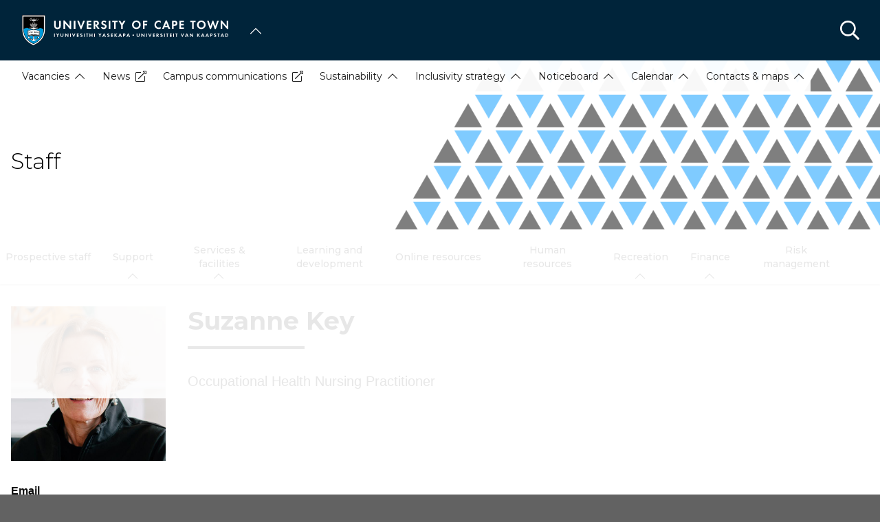

--- FILE ---
content_type: text/html; charset=UTF-8
request_url: https://uct.ac.za/staff/contacts/suzanne-key
body_size: 22630
content:

<!DOCTYPE html>
<html lang="en" dir="ltr" prefix="content: http://purl.org/rss/1.0/modules/content/  dc: http://purl.org/dc/terms/  foaf: http://xmlns.com/foaf/0.1/  og: http://ogp.me/ns#  rdfs: http://www.w3.org/2000/01/rdf-schema#  schema: http://schema.org/  sioc: http://rdfs.org/sioc/ns#  sioct: http://rdfs.org/sioc/types#  skos: http://www.w3.org/2004/02/skos/core#  xsd: http://www.w3.org/2001/XMLSchema# " class="no-js">
  <head>
    <meta charset="utf-8" />
<link rel="canonical" href="https://uct.ac.za/staff/contacts/suzanne-key" />
<link rel="shortlink" href="https://uct.ac.za/node/107479" />
<meta property="og:site_name" content="University of Cape Town" />
<meta property="og:url" content="https://uct.ac.za/staff/contacts/suzanne-key" />
<meta property="og:title" content="Suzanne Key | University of Cape Town" />
<meta name="Generator" content="Drupal 10 (https://www.drupal.org)" />
<meta name="MobileOptimized" content="width" />
<meta name="HandheldFriendly" content="true" />
<meta name="viewport" content="width=device-width, initial-scale=1.0" />
<script async="async" src="https://www.googletagmanager.com/gtag/js?id=G-1DHRF99KRD"></script>
<link rel="icon" href="/themes/custom/blip_uct/favicon.ico" type="image/vnd.microsoft.icon" />

    <title>Suzanne Key | Staff</title>
    <link rel="stylesheet" media="all" href="/sites/default/files/css/optimized/css_BZAI6WR-Y_HIRNgNIE4w8dZ7NzZneRM4FiOugjvuRYY.XtEqzXD9fpHRjjhDgbnk44TPZBUlCFmeNTRitl0gooM.css?t8yb6z" />
<link rel="stylesheet" media="all" href="/sites/default/files/css/optimized/css_1OjH-i11sRz4Ym8nsERO4rNXkjeTjVnXfCeFx4uToyM.DPEq_1qlN5El_fZJ6m88pdQ_-qn02KLSCP7lP19x6KA.css?t8yb6z" />
<link rel="stylesheet" media="all" href="/sites/default/files/css/optimized/css_97htjIvQ15V1EfeTASftshiMIzLS36LIXVDogWwnlWQ.IJ5KA0xBsRRaiRPaWB6Sh9PN3WKo_EsNIYaw8SqYqYc.css?t8yb6z" />
<link rel="stylesheet" media="all" href="/sites/default/files/css/optimized/css_Zru9LBZ0sAXcjonUFHSutTAZkU-sNKpHr1JGBQ4FyU0.bkPvoFYCA2Lixa4KISvTdT3EKjCHiKrtKcE261byVx0.css?t8yb6z" />
<link rel="stylesheet" media="all" href="/sites/default/files/css/optimized/css_kzULKG5pzGyNLykluQb5oDJTQPcLlJKzZ5imyM6J1h8.b9DwpaiAlb0lsM657D5Lniy-cPNAkk4Cxr45yy473q4.css?t8yb6z" />
<link rel="stylesheet" media="all" href="/sites/default/files/css/optimized/css_uI2FntcPi0s7LE7aVRLFPdaOjEJ2AvgJxZxn7U_KEpU.uS1FFwOJYeXSeF3bIVSvkMkrHh5opqqW_F79rAx63B0.css?t8yb6z" />
<link rel="stylesheet" media="all" href="/sites/default/files/css/optimized/css_LyrrR6JZO8eTCViUPzg899V1r3IBqMYsy9zQoA-d_xo.Awf46AhlxtFml2KQ8H4-E0dZzxzlJb1Ua0P5_ptOC4k.css?t8yb6z" />
<link rel="stylesheet" media="all" href="/sites/default/files/css/optimized/css_YuXFCqJ6Mh9c2Lz522vxxQKwCuYdi4B4eglcgrxGnjc.xk_yrolxl9EFVCS6-YD3__eEEiB4lkwtBVMLZeTfMbA.css?t8yb6z" />
<link rel="stylesheet" media="all" href="/sites/default/files/css/optimized/css_P4KMzyTcqt6rkIieW9vKdorhCB0vdnJGYWBdJMJeTzo.TZ3jD0TRVRE7BeJn7es_U0M5wgsCE1s3uVTivjLx8GE.css?t8yb6z" />
<link rel="stylesheet" media="all" href="/sites/default/files/css/optimized/css_LpLEHnNmBeNomdeshUVLu1Syq1pS0x0vn8U1JktGdnw.cczDS7nvbthupsSysMdGwqZTpzUekd8SDezy7Dfom8s.css?t8yb6z" />
<link rel="stylesheet" media="all" href="/sites/default/files/css/optimized/css_bRERo_ZBIrKXBca6rUFbiqU9s5rH-7cgquoq_zxLxg0.l_5ZkiCBh5EcPa_3_oVW7iVMoKNAq5rw47oEzn5A4uM.css?t8yb6z" />
<link rel="stylesheet" media="all" href="/sites/default/files/css/optimized/css_Mo82ZZ31cKXAwJBOcyUs1IWfMb405vnexRv9Axiu1E4.x5nsh_uKblK9k6iDq9xx7vDex30jZc5ML0YXij4JCf0.css?t8yb6z" />
<link rel="stylesheet" media="all" href="/sites/default/files/css/optimized/css_RLxG-gqUEGneV3kUIer3dfxF4x3bAorByjG8Qz4sPBM.xXMNGfQ_Fg-qR68p9-HcK6_Dk751qnHSHck8d1oYM8A.css?t8yb6z" />
<link rel="stylesheet" media="all" href="/sites/default/files/css/optimized/css_ht7sxmQu2oTKSoGWt1ndSu3IDPctjktF20Rb0cf9vn4.oGRZYK3hUnYKbO_AsDc2qVZcCaRslLLdOeVNpYW94w0.css?t8yb6z" />
<link rel="stylesheet" media="all" href="/sites/default/files/css/optimized/css_m0smgWnMf514_r7TQkN__Pmr-_EH0FhDUjHaC8_cg0Y.jiFd5LMGtWQL0RHvuL0HUhk6UP0nnDmlqEDhsWV3hZw.css?t8yb6z" />
<link rel="stylesheet" media="all" href="/sites/default/files/css/optimized/css_9IddknSS13t2ZyGl1lrdq4Z3fnmU4_26LqVcG7jPJm8.FEwrmWV0ovFgA4SIWN6G3FrTSG-0_hSl1aedE0CG52M.css?t8yb6z" />
<link rel="stylesheet" media="all" href="/sites/default/files/css/optimized/css_y2KkHmWi-iiWSvPhQM4xjMPJI2Kq5GDsavt625YsE1k.UlHsmm1_nMVLIFNj1w6zi_Z1F_jgKzrgToXJz1-Qgig.css?t8yb6z" />
<link rel="stylesheet" media="all" href="/sites/default/files/css/optimized/css_o46CzKmvZWVf3RwRT952gosDfYneGHPAINcJDkXQKKw.NegrY1KQZCBYOWf1xFStGFkaJwbmNTZOwWLcjj0G6uA.css?t8yb6z" />
<link rel="stylesheet" media="all" href="/sites/default/files/css/optimized/css_jro9FUjuN8bUVm-dn4S-fVOXWDw6GfZ4jFF67yqKvr8.Sk-ip5PYfIjxUJ83DbxAtt7sIYi2qRj5I2X4c7e8Vm0.css?t8yb6z" />
<link rel="stylesheet" media="all" href="/sites/default/files/css/optimized/css_vnoMeoxaaLGzIou_V9Kktno_BnLheyZ-Zy2-FOj2Ops.kpMc62oK0cmz6PxvM1ud_W8MfI7jbwibsQJBwUKnj6o.css?t8yb6z" />
<link rel="stylesheet" media="all" href="/sites/default/files/css/optimized/css_4S2XvMVxhh1162PlqfEQeBQaubiYb-MN7lOIbBqXpXE.CsAauDK4Ec3C392vKLovHuPvO7ZIbLrrQkIm_ece5iU.css?t8yb6z" />
<link rel="stylesheet" media="all" href="/sites/default/files/css/optimized/css_EqnnaMezCBOH6YcrQ38QIn0P5PWWSvg-HXqGXLk6UhQ.KZBkzzAnxe-rSrbfNF3hMC36Vi24PspRllNxk4SA9Ww.css?t8yb6z" />
<link rel="stylesheet" media="all" href="/sites/default/files/css/optimized/css_d3ogRY7fV4G8Hj9ztz6WM686MrDqfMQU5ewlNnkbV1U.A4n9-U8_QJVjIJIcy2xAyVF3cBAH-V6hbNYZ7kbwFc4.css?t8yb6z" />
<link rel="stylesheet" media="all" href="/sites/default/files/css/optimized/css_4MbGDD09zXMiaSdgai7zf5Zry4cIquHKTiI26DHZFD8.2mNgp1qsab5wdrSlpKLQv707xKZ0u6LnqctpgDVxkVk.css?t8yb6z" />
<link rel="stylesheet" media="all" href="/sites/default/files/css/optimized/css_rqST7RlqY6jgCjogaMTorcWI2MBPaDDrbwfxUNmLDZM.0Qb5zpcCHmzpoF5ZOnDsfklWZn6rg3JsnrG0c7cJ-44.css?t8yb6z" />
<link rel="stylesheet" media="all" href="/sites/default/files/css/optimized/css_V7_5j6X6-ZXUSwrIy0UxLbhQhQ18plAkSn4n6_XrtFA.Sck_lNbYeezb7aVdHY3eDiALslpy4_064Lw7lYxl1bo.css?t8yb6z" />
<link rel="stylesheet" media="all" href="/sites/default/files/css/optimized/css_BmLhRcaaqxHxDok9do7fvT7y0A4VGK_nT2JFboHrukM.9y_Na90n0eff6MZOJ4sFeSLru9-1BoRnphC4LHCBiRQ.css?t8yb6z" />
<link rel="stylesheet" media="all" href="/sites/default/files/css/optimized/css_ccGpg1TE5gnw-QmWilkeIXD9a1VkOPl1oNltTi8xJtQ.ioz_LCZztz8nVN8xbRcos7A8GVVZKFze2sJ2lIo0qdk.css?t8yb6z" />
<link rel="stylesheet" media="all" href="/sites/default/files/css/optimized/css_eunCeWdbJ08LrxILa7I2pgd0U35jTvAyFnZc7Y0y9B4.6R7sRh9GP9R-GfoTZYEHrlWCVTMUN8w0kbSso1y5I0w.css?t8yb6z" />
<link rel="stylesheet" media="all" href="/sites/default/files/css/optimized/css_Z-5TKx9kThxW5rYM3vQRCBc8GEdIN_NvKS9iqhDQafw.RyxC-gT9frmBMijOhY3C3K32AabFm7-q9HkDsnP6XHU.css?t8yb6z" />
<link rel="stylesheet" media="all" href="/sites/default/files/css/optimized/css_6GCeWkLENg0afUIgkmC3wM1FUQONuq1fnGZMTor5Zn4.sUCWOhEpsim2Ft1KveI4CsKcIkyE3nb_wPNdYQX2Nkg.css?t8yb6z" />
<link rel="stylesheet" media="all" href="/sites/default/files/css/optimized/css_Unn2N0RhD1-f8aiFm1Xy3-NQiElX41_tv4kpiHWaoeo.Yzy1Qhm5BoplOOE2yOOTtGgO3MyOiSSqbe4hua63R0E.css?t8yb6z" />
<link rel="stylesheet" media="all" href="/sites/default/files/css/optimized/css_kJqax_RkZBAk2I3Nq_rTD9LHc0oMwWKlanYK42ORIfM.zTSiciBJCN04ULznc2T1MWG59Py-6ONyTHVVm-YCHX4.css?t8yb6z" />
<link rel="stylesheet" media="all" href="/sites/default/files/css/optimized/css_f8IQ6KA8yxOdD8Kf6Ghism-iu557JIsOWmSoeJVP9jA.6NBb_1PvuiawofdeVRKLNs7J8XgY2lEc9lGqDLf4ylU.css?t8yb6z" />
<link rel="stylesheet" media="all" href="//use.fontawesome.com/releases/v6.1.1/css/all.css" />
<link rel="stylesheet" media="all" href="//use.fontawesome.com/releases/v5.13.1/css/v4-shims.css" />
<link rel="stylesheet" media="all" href="/sites/default/files/css/optimized/css_vOD9-5JiqhFy7oiIOzO00o2XLgmR6XH8SUL8LL585Vc.8e6pTB1_nGdHUV4devYGGEmOgZeQXykLw4UdpB-9VYg.css?t8yb6z" />
<link rel="stylesheet" media="all" href="/sites/default/files/css/optimized/css_sKU4ZHxYFIrteQkhrar1t7OAQWB2G-pw-lOrk-ya33Q.HOHpQROnAGgRKuKg_hbNq0_i2lVs0vmuHdOSpsbyu7A.css?t8yb6z" />
<link rel="stylesheet" media="all" href="/sites/default/files/css/optimized/css_8H-lRvDkqP2MWHY41lkfv1ZrMBU3R1RCQ5O9cmbk9Ek.ps_KvtI25NbhXhSbObdknqRWFblVHU5UUbLdeVNxoew.css?t8yb6z" />
<link rel="stylesheet" media="all" href="/sites/default/files/css/optimized/css_P1ri0oFW7T0f7FnPbUbrJdBak_--VOKso3GQ7hgLyL8._0fB3sYt7-3HnUq6ZbmOgUhiht0SKEvdmoihUOO8NWo.css?t8yb6z" />
<link rel="stylesheet" media="all" href="/sites/default/files/css/optimized/css_6wARGzO0rPCJioFcDMPUWXL3qYSQr_SdP-KzxLgZUh0.p59DA6NAWcOS7IP-97lQLP3_PKyPgzYc01v8LoAIEyE.css?t8yb6z" />
<link rel="stylesheet" media="all" href="/sites/default/files/css/optimized/css_P2b07ccebLhEAhSv6TXVOi0ovzeTdiYZDt1Rr9qGrPY.yRqJFhnCBLyxbYT17rvje7Et4WqbjmeeEhIXYzoRxNU.css?t8yb6z" />
<link rel="stylesheet" media="all" href="/sites/default/files/css/optimized/css_5T5LmR5h_OppiaZ7bh09l1GCbfWtBp-E3F6DYPlt-Xw.GWrZgCvR0-4LMjSepL5L5JxJE84f6Rkg1869BDaCYGI.css?t8yb6z" />
<link rel="stylesheet" media="all" href="/sites/default/files/css/optimized/css_5ruGhPBtQ3Il6QMi_ms4qO0j1vokY2G8OAM2Lg-aqas.v_uqASvCyfX3Q5UBOB28WfyH8aJUCzmCluxK-JRcFlY.css?t8yb6z" />
<link rel="stylesheet" media="all" href="/sites/default/files/css/optimized/css_91BCDYY01qHxZJ4MSRkKYwHauJw81w3sKXvPcZW6puQ.afz3aCt3EXZjTcVN6wxBLPnsQN-THVagSA7lG0ftFZg.css?t8yb6z" />
<link rel="stylesheet" media="all" href="/sites/default/files/css/optimized/css_rVqyYZFt6Evtl3fYEq6czIGri03gx9wRjz3Y_ItWYEU.hI45W2fFp3YRRCWsnqTMT4Cc3KLK8mhf0vapTrpMcjg.css?t8yb6z" />
<link rel="stylesheet" media="all" href="//cdnjs.cloudflare.com/ajax/libs/font-awesome/6.1.1/css/all.min.css" />
<link rel="stylesheet" media="all" href="/sites/default/files/css/optimized/css_0HuQhCQk6T4uSkP7y3Am_i8OJGs5qKd1nIeqcnOIDDI.3h45mwconzsKjTUULjY-EoEkoRhXcOIU4l5YAw2tSOU.css?t8yb6z" />
<link rel="stylesheet" media="all" href="/sites/default/files/css/optimized/css_Zl9_c_N-tMtTBt6RNqqEK4kjBim1Jp2IX3I2J9Y5N6c.MPOIq1_2WhIJRxRMXD148wx480AH3hryodm80UQ8baY.css?t8yb6z" />
<link rel="stylesheet" media="all" href="/sites/default/files/css/optimized/css_ML4GSbBb997wSR-dgj-f8aoiqvnLrAKqJTxGLUi4T4k.1MAwGLzBSKlAv2g3w9tKkblphosSihFjs1KIoUwwtyI.css?t8yb6z" />
<link rel="stylesheet" media="all" href="/sites/default/files/css/optimized/css__QKX_kYrqT2KFGbXOZs05jet-uqRPfl9-6H3MlxrMdY.h-pS2AyP0xkK0Gu_Ms0RAXBE-jy1ieBWyw08U_u17EA.css?t8yb6z" />
<link rel="stylesheet" media="all" href="/sites/default/files/css/optimized/css_uE6mPDrFhzsHPKeT6YFcbv58QhYngsBwmH9bzpoFwQw.pyCgkBAeaYATARqdlR-pksptlINWdZ2zTtBPRpXWiWw.css?t8yb6z" />
<link rel="stylesheet" media="all" href="/sites/default/files/css/optimized/css_ntZxWSKhN1TyS4gLn7KoTapJ4BuGD_6FjreUuqCpRU8.DQ3E9ysGx89NIaJHh8VUQgQIb0eOQT1967-dcg_PXn4.css?t8yb6z" />
<link rel="stylesheet" media="all" href="/sites/default/files/css/optimized/css_QlcJN89KwBXMYarI9Oiyv8G-774mLOdWIHnBcOQlfSA.dEf_jZr-FZXquhQe5deOYT-jruMttWSvNI9tqnDur44.css?t8yb6z" />
<link rel="stylesheet" media="all" href="/sites/default/files/css/optimized/css_HEqLQGrDiKmXwC1MTaWr3KDMeXm2T5AwT16ogIcf7t8.v7hs22jO9_BYL_XLtULAXOMCMmyXLjI-3sVVflABj0w.css?t8yb6z" />
<link rel="stylesheet" media="all" href="/sites/default/files/css/optimized/css_IYCfZgu-y75R6TyHQshd1hp5WZmXrahOmj3xH8mtqgA.mfeMnJHlSUsT7O3WTzTPdnKGhtsj3xNDmeph_dwp8AM.css?t8yb6z" />
<link rel="stylesheet" media="all" href="/sites/default/files/css/optimized/css_CfOCyDr04vhhTl5hJWtEFcWEm7F6s_7j1zHW0juMZbI.mwRIk0V0kgp3g9TP3LYtg1DZvEbEM643wU2MdZ3CRt8.css?t8yb6z" />
<link rel="stylesheet" media="all" href="/sites/default/files/css/optimized/css_M_bUrMZVHYGoIybeGmb_nwJRzidn0q_OtS5VLTlK4o0.SOQnH0u-Qtj1amjSYI9_bi1oJE-tCWqylD9EGNnG3bk.css?t8yb6z" />
<link rel="stylesheet" media="all" href="/sites/default/files/css/optimized/css_Rdt0sliRmumnmqMRXj4UTGOKTL1qXxlIgASe7_xB9Nk.P8GlyselUB2DJyy7LA8MjhA_bnZHZLlJyy_uVcj_q7E.css?t8yb6z" />
<link rel="stylesheet" media="all" href="/sites/default/files/css/optimized/css_bWst353dzyB2sqFNdHM_hFJkebJWue4BlexVB0huFdw.5RtvgYff0deLn6ChKrIkCEO8b9KQM0V--VQzt_ENZR0.css?t8yb6z" />
<link rel="stylesheet" media="all" href="/sites/default/files/css/optimized/css_5yTLA0uzJ20AuImpyDTPUuCMdeiyUo2bvu24oosvCrs.wgtdYqje4tvierzRBJx3j7t-g_CEswZ9m6xY6O9teXg.css?t8yb6z" />
<link rel="stylesheet" media="all" href="/sites/default/files/css/optimized/css_2LKjVICLms5v44Ax5e3iBxsdlkjnxUYs-xiJENegPg8.eyrjXtP0x79Pc8Af9Auy59dIkW4cMZh1RS-e4uX6mBE.css?t8yb6z" />
<link rel="stylesheet" media="all" href="/sites/default/files/css/optimized/css_KCHuO5qWtCe_S5rcDK55KNSZR6hypCBAChdSh7S44c8.fXYraGW-Q6lo7AxYeGMXJyTlKi1deRQhuWnkofbYuVc.css?t8yb6z" />
<link rel="stylesheet" media="all" href="/sites/default/files/css/optimized/css_I1rZJQ11CJmFlFtfLtmIWEG7hIzHlVu-E-9udCKC1RM.KFHC4CTJxCBfrS5eHwyN5n_qAfxG7WBwRYsy66RtSUU.css?t8yb6z" />
<link rel="stylesheet" media="all" href="/sites/default/files/css/optimized/css_BKKriOjxQg55i5aYycI_0o4_pHmucV6UyRB1nW_mgmo.M3xOYAZdOuWNz2-co0vFfl76B6mLVDStkCETp0m2eSg.css?t8yb6z" />
<link rel="stylesheet" media="all" href="/sites/default/files/css/optimized/css_IECKFcO-UtF9DpYGaPmZ1nSXZ_uz3r2c4_8ZmLqQUaw.Sf_Hpda5XMPLic7VjTFK3fA_M2jPSoMvZ6Ryuo17jHc.css?t8yb6z" />

    
  </head>
  <body class="domain--1423604 alias--staff-contacts-suzanne-key page-node-107479 path-node page-node-type-contact">    <!-- Google Analytics -->
    <script>(function(i,s,o,g,r,a,m){i['GoogleAnalyticsObject']=r;i[r]=i[r]||function(){(i[r].q=i[r].q||[]).push(arguments)},i[r].l=1*new Date();a=s.createElement(o),m=s.getElementsByTagName(o)[0];a.async=1;a.src=g;m.parentNode.insertBefore(a,m)})(window,document,'script','//www.google-analytics.com/analytics.js','ga');ga('create', 'UA-222558132-1', 'auto');ga('require', 'displayfeatures');ga('send', 'pageview');</script>
    <!-- End Google Analytics -->
        <a href="#main-content" class="visually-hidden focusable skip-link">
      Skip to main content
    </a>
    
      <div class="dialog-off-canvas-main-canvas" data-off-canvas-main-canvas>
    <div class="page-wrapper">
  
  
  <section class="page-header" role="banner">    
    <header id="header" aria-label="Site header">        
        <div class="burger-toggler">
    <div>
      <span></span>
      <span></span>
      <span></span>
      <span></span>
    </div>
  </div>
  <div class="region region-header">
    <div id="block-uctdomainmenuglobalmenublock" class="block block-uct-domain-menu block-uct-domain-menu-global-menu-block">
  
    
      <nav class="global-navigation-menu">
    <ul class="global-navigation-menu__list">

                            <div class="uct-branding menu-toggle"><div class="block block-uct-themer block-themer-header-block">
  
    
      <div id="uct-branding" class="wrapper branding branding--wrapper">
  <div class="branding--logo">
    <a href="https://uct.ac.za" title="Home"><img src="/themes/custom/blip_uct/logo.svg" alt="Staff logo" /></a>
  </div>
</div>
  <div class="paragraph paragraph--type--uct-customlib paragraph--view-mode--full">
          
      </div>
  <div class="paragraph paragraph--type--uct-customlib paragraph--view-mode--full">
          
      </div>
  <div class="paragraph paragraph--type--uct-customlib paragraph--view-mode--full">
          
      </div>

  </div>
</div>
        
                                <li class="global-navigation-menu__item global-navigation-menu__item--first-level subsite--39">
                                <a href="#" class="global-navigation-menu__label" role="menuItem">University of Cape Town</a>
                
              <ul class="menu">
                        <li class="menu-item">
                                                                                                                                                                                                                          <a href="https://uct.ac.za/" class="  " title="" target="">Home</a>
                                </li>
                          <li class="menu-item">
                                                                                                                                                                                                                          <a href="https://uct.ac.za/students/prospective-students-welcome/welcome-uct" class="  " title="" target="">About us</a>
                                </li>
                          <li class="menu-item">
                                                                                                                                                                                                                          <a href="https://uct.ac.za/applicants-and-students" class="  " title="" target="">Study at UCT</a>
                                </li>
                          <li class="menu-item">
                                                                                                                                                                                                                          <a href="https://uct.ac.za/campus-life" class="  " title="" target="">Campus life</a>
                                </li>
                          <li class="menu-item">
                                                                                                                                                                                                                          <a href="https://uct.ac.za/research-innovation/research-innovation-overview" class="  " title="" target="">Research &amp; innovation</a>
                                </li>
                          <li class="menu-item">
                                                                                                                                                                                                                          <a href="https://uct.ac.za/international-uct" class="  " title="" target="">Internationalisation</a>
                                </li>
                          <li class="menu-item">
                                                                                                                                                                                                                          <a href="https://uct.ac.za/transformation/vision-2030" class="  " title="" target="">Vision 2030</a>
                                </li>
                          <li class="menu-item">
                                                                                                                                                                                                                          <a href="https://uct.ac.za/news-and-media" class="  " title="" target="">News &amp; media</a>
                                </li>
                          <li class="menu-item">
                                                                                                                                                                                                                          <a href="https://uct.ac.za/staff/general-contacts" class="  " title="" target="">Contacts &amp; maps</a>
                                </li>
                          <li class="menu-item">
                            <a href="https://alumni.uct.ac.za/fundraising/fundraising-initiatives" target="_blank" title="Donate to UCT" class="is-external">Donate to UCT</a>
                                </li>
              </ul>
  


            </li>
                    
    </ul>
</nav>


  </div>
<div class="search-form block block-uct-search block-search-block" data-drupal-selector="search-form" id="block-searchblock">
  
    
      
    <form region="header" action="/staff/contacts/suzanne-key?subsite=48" method="post" id="search-form" accept-charset="UTF-8">
  <div class="js-form-item form-item js-form-type-textfield form-type-textfield js-form-item-search form-item-search form-no-label">
        <input data-drupal-selector="edit-search" type="text" id="edit-search" name="search" value="" size="64" maxlength="64" placeholder="Search" class="form-text required" required="required" aria-required="true" />

        </div>
<input data-drupal-selector="edit-submit" type="submit" id="edit-submit" name="op" value="Submit" class="button js-form-submit form-submit" />
<input autocomplete="off" data-drupal-selector="form-6bijpaccjov3y1qg0d3-yvs2ehzh55ktmpz0anzpow0" type="hidden" name="form_build_id" value="form-6bIjPACcJoV3Y1qg0D3-yvs2EHzh55kTMpz0AnzpOw0" />
<input data-drupal-selector="edit-search-form" type="hidden" name="form_id" value="search_form" />

</form>

        <button class="search-close">&times;</button>
        <button class="search-toggle"></button>
  </div>

  </div>
         
    </header>    
  </section>

    <section id="page--landing-banner" role="banner">
      <div class="region region-landing-banner">
    <div id="block-uctmastheadbanner" class="block block-uct-themer block-themer-masthead-banner-block">
  
    
      <style>
  :root {
    --rw-landing-background-image: url(/sites/default/files/uct_ac_za/staff%20banner_0.png);
  }
</style>
<div id="uct-landing-banner-block" class="grid-container">
  <a href="/staff" title="Staff home page">           <h1 class="page-title">Staff</h1>
      </a>
      <div id="uct-landing-banner-block--section-template-menu" class="section-template-menu">
      
              <ul class="menu">
                        <li class="menu-item is-parent">
                                                                                                                                                                                                                          <a href="https://uct.ac.za/staff/general-vacancies" class="  " title="" target="" >Vacancies</a>
                                                      <ul class="menu">
                        <li class="menu-item">
                                                                                                                                                                                                                          <a href="https://uct.ac.za/staff/general-vacancies" class="  " title="" target="" >General vacancies</a>
                                </li>
                          <li class="menu-item">
                                                                                                                                                                                                                          <a href="https://uct.ac.za/staff/internal-vacancies" class="  " title="" target="" >Internal vacancies</a>
                                </li>
              </ul>
                 
                    </li>
                          <li class="menu-item">
                            <a href="https://www.news.uct.ac.za/" class="is-external">News </a>
                                </li>
                          <li class="menu-item">
                            <a href="https://www.news.uct.ac.za/campus/communications/" class="is-external">Campus communications </a>
                                </li>
                          <li class="menu-item is-parent">
                                                                                                                                                                                                                          <a href="https://uct.ac.za/staff/water" class="  " title="" target="" >Sustainability</a>
                                                      <ul class="menu">
                        <li class="menu-item">
                                                                                                                                                                                                                          <a href="https://uct.ac.za/staff/water" class="  " title="" target="" >Water</a>
                                </li>
                          <li class="menu-item">
                                                                                                                                                                                                                          <a href="https://uct.ac.za/staff/energy-consumption" class="  " title="" target="" >Energy consumption</a>
                                </li>
              </ul>
                 
                    </li>
                          <li class="menu-item is-parent">
                                                                                                                                                                                                                          <a href="https://uct.ac.za/staff/inclusivity-strategy" class="  " title="" target="" >Inclusivity strategy</a>
                                                      <ul class="menu">
                        <li class="menu-item">
                                                                                                                                                                                                                                                              <a href="https://uct.ac.za/staff/inclusivity-survey" class="  " title="Staff Inclusivity Survey" target="" >Inclusivity Survey 2025</a>
                                </li>
                          <li class="menu-item">
                                                                                                                                                                                                                          <a href="https://uct.ac.za/staff/inclusivity-survey-overview" class="  " title="" target="" >Inclusivity Survey 2019</a>
                                </li>
              </ul>
                 
                    </li>
                          <li class="menu-item is-parent">
                                                                                                                                                                                                                          <a href="https://uct.ac.za/staff/notice" class="  " title="" target="" >Noticeboard</a>
                                                      <ul class="menu">
                        <li class="menu-item">
                                                                                                                                                                                                                          <a href="https://uct.ac.za/staff/noticeboard/submit-notice" class="  " title="" target="" >Submit a notice</a>
                                </li>
              </ul>
                 
                    </li>
                          <li class="menu-item is-parent">
                                                                                                                                                                                                                          <a href="https://uct.ac.za/staff/academic-calendar" class="  " title="" target="" >Calendar</a>
                                                      <ul class="menu">
                        <li class="menu-item">
                                                                                                                                                                                                                          <a href="https://uct.ac.za/staff/academic-calendar" class="  " title="" target="" >Academic calendar</a>
                                </li>
                          <li class="menu-item">
                                                                                                                                                                                                                          <a href="https://uct.ac.za/staff/terms" class="  " title="" target="" >Terms</a>
                                </li>
                          <li class="menu-item">
                                                                                                                                                                                                                          <a href="https://uct.ac.za/staff/holidays" class="  " title="" target="" >Holidays</a>
                                </li>
                          <li class="menu-item">
                                                                                                                                                                                                                          <a href="https://uct.ac.za/staff/calendar/events" class="  " title="" target="" >Events</a>
                                </li>
                          <li class="menu-item">
                                                                                                                                                                                                                          <a href="https://uct.ac.za/staff/calendar/submit-event" class="  " title="" target="" >Submit an event</a>
                                </li>
              </ul>
                 
                    </li>
                          <li class="menu-item is-parent">
                                                                                                                                                                                                                          <a href="https://uct.ac.za/staff/general-contacts" class="  " title="" target="" >Contacts &amp; maps</a>
                                                      <ul class="menu">
                        <li class="menu-item">
                            <a href="https://uct.ac.za/staff/general-contacts" class="is-external">General contacts</a>
                                </li>
                          <li class="menu-item">
                                                                                                                                                                                                                          <a href="https://uct.ac.za/staff/support-health-and-counselling-emergencies/contacts" class="  " title="" target="" >Emergency contacts</a>
                                </li>
                          <li class="menu-item">
                            <a href="https://uct.ac.za/staff/enquiries" class="is-external">Enquiries</a>
                                </li>
                          <li class="menu-item">
                            <a href="https://whitepages.uct.ac.za/Name.aspx" class="is-external">Staff search</a>
                                </li>
                          <li class="menu-item">
                                                                                                                                                                                                                          <a href="https://uct.ac.za/staff/contacts/directions" class="  " title="" target="" >Directions to UCT</a>
                                </li>
                          <li class="menu-item">
                                                                                                                                                                                                                          <a href="https://uct.ac.za/staff/campus-maps" class="  " title="" target="" >Campus maps</a>
                                </li>
                          <li class="menu-item">
                                                                                                                                                                                                                          <a href="https://uct.ac.za/staff/route-maps" class="  " title="" target="" >Route maps</a>
                                </li>
              </ul>
                 
                    </li>
              </ul>
  


    </div>
  </div>

  </div>

  </div>

  </section>
  
  
      <div class="page-header-after">    
        <div class="region region-primary-menu">
    <div id="block-uctdomainmenuactivedomainsubsitemenu" class="block block-uct-domain-menu block-uct-domain-menu-active-domain-menu-block block-region--primary-menu grid-container">
  
    
      
              <ul region="primary_menu" class="menu">
                        <li class="menu-item">
                                                                                                                                                                                                                          <a href="https://uct.ac.za/staff/prospective-staff" class="  " title="" target="" >Prospective staff</a>
                                </li>
                          <li class="menu-item is-parent">
                                                                                                                                                                                                                          <a href="https://uct.ac.za/staff/counselling" class="  " title="" target="" >Support</a>
                                                      <ul class="menu">
                        <li class="menu-item is-parent">
                                                                                                                                                                                                                          <a href="https://uct.ac.za/staff/counselling" class="  " title="" target="" >Health and counselling</a>
                                                      <ul class="menu">
                        <li class="menu-item">
                                                                                                                                                                                                                          <a href="https://uct.ac.za/staff/counselling" class="  " title="" target="" >Counselling</a>
                                </li>
                          <li class="menu-item">
                                                                                                                                                                                                                          <a href="https://uct.ac.za/staff/support-health-and-counselling/survivor-support" class="  " title="" target="" >Survivor support</a>
                                </li>
                          <li class="menu-item">
                                                                                                                                                                                                                          <a href="https://uct.ac.za/staff/support-health-and-counselling/report-rape-sexual-assault-andor-discrimination-online" class="  " title="" target="" >Report rape, sexual assault and/or discrimination online</a>
                                </li>
                          <li class="menu-item is-parent">
                                                                                                                                                                                                                          <a href="https://uct.ac.za/staff/campus-safety-overview" class="  " title="" target="" >Campus Safety </a>
                                                      <ul class="menu">
                        <li class="menu-item">
                                                                                                                                                                                                                          <a href="https://uct.ac.za/staff/campus-safety-overview" class="  " title="" target="" >Overview</a>
                                </li>
                          <li class="menu-item">
                                                                                                                                                                                                                          <a href="https://uct.ac.za/staff/support-health-and-counselling-campus-safety/crime-prevention-measures" class="  " title="" target="" >Crime prevention measures</a>
                                </li>
              </ul>
                 
                    </li>
                          <li class="menu-item is-parent">
                                                                                                                                                                                                                          <a href="https://uct.ac.za/staff/support-health-and-counselling-emergencies/contacts" class="  " title="" target="" >Emergencies</a>
                                                      <ul class="menu">
                        <li class="menu-item">
                                                                                                                                                                                                                          <a href="https://uct.ac.za/staff/support-health-and-counselling-emergencies/contacts" class="  " title="" target="" >Contacts</a>
                                </li>
                          <li class="menu-item">
                                                                                                                                                                                                                          <a href="https://uct.ac.za/staff/support-health-and-counselling-emergencies/rapid-response-ambulance" class="  " title="" target="" >Rapid response ambulance</a>
                                </li>
              </ul>
                 
                    </li>
                          <li class="menu-item is-parent">
                                                                                                                                                                                                                          <a href="https://uct.ac.za/staff/support-health-and-counselling-occupational-health/resources" class="  " title="" target="" >Occupational health</a>
                                                      <ul class="menu">
                        <li class="menu-item">
                                                                                                                                                                                                                          <a href="https://uct.ac.za/staff/support-health-and-counselling-occupational-health/resources" class="  " title="" target="" >Resources</a>
                                </li>
                          <li class="menu-item">
                            <a href="https://uct.ac.za/staff/about-ohse" class="is-external"> Occupational Health, Safety and Environment (OHSE)</a>
                                </li>
                          <li class="menu-item">
                                                                                                                                                                                                                          <a href="https://uct.ac.za/staff/support-health-and-counselling-occupational-health/contacts" class="  " title="" target="" >Contacts</a>
                                </li>
              </ul>
                 
                    </li>
              </ul>
                 
                    </li>
                          <li class="menu-item">
                                                                                                                                                                                                                          <a href="https://uct.ac.za/staff/support/disability-service" class="  " title="" target="" >Disability Service</a>
                                </li>
                          <li class="menu-item is-parent">
                                                                                                                                                                                                                          <a href="https://uct.ac.za/staff/support-educare-centre/about-centre" class="  " title="" target="" >Educare Centre</a>
                                                      <ul class="menu">
                        <li class="menu-item">
                                                                                                                                                                                                                          <a href="https://uct.ac.za/staff/support-educare-centre/about-centre" class="  " title="" target="" >About the Centre</a>
                                </li>
                          <li class="menu-item">
                                                                                                                                                                                                                          <a href="https://uct.ac.za/staff/support-educare-centre/mission-statement" class="  " title="" target="" >Mission statement</a>
                                </li>
                          <li class="menu-item">
                                                                                                                                                                                                                          <a href="https://uct.ac.za/staff/support-educare-centre/management" class="  " title="" target="" >Parent Committee</a>
                                </li>
                          <li class="menu-item">
                                                                                                                                                                                                                          <a href="https://uct.ac.za/staff/support-educare-centre/health-and-safety" class="  " title="" target="" >Health and safety</a>
                                </li>
                          <li class="menu-item">
                                                                                                                                                                                                                          <a href="https://uct.ac.za/staff/support-educare-centre/application" class="  " title="" target="" >Application</a>
                                </li>
                          <li class="menu-item">
                                                                                                                                                                                                                          <a href="https://uct.ac.za/staff/support-educare-centre/curriculum" class="  " title="" target="" >Curriculum</a>
                                </li>
                          <li class="menu-item">
                                                                                                                                                                                                                          <a href="https://uct.ac.za/staff/support-educare-centre/classes" class="  " title="" target="" >Classes</a>
                                </li>
                          <li class="menu-item">
                                                                                                                                                                                                                          <a href="https://uct.ac.za/staff/support-educare-centre/educare-centre-contacts" class="  " title="" target="" >Educare Centre contacts</a>
                                </li>
              </ul>
                 
                    </li>
                          <li class="menu-item">
                                                                                                                                                                                                                          <a href="https://uct.ac.za/staff/support/discrimination-and-harassment" class="  " title="" target="" >Discrimination and harassment</a>
                                </li>
                          <li class="menu-item is-parent">
                                                                                                                                                                                                                          <a href="https://uct.ac.za/staff/support-whistle-blowing-hotline/whistle-blowing-hotline-overview" class="  " title="" target="" >Whistle-blowing hotline</a>
                                                      <ul class="menu">
                        <li class="menu-item">
                                                                                                                                                                                                                          <a href="https://uct.ac.za/staff/support-whistle-blowing-hotline/whistle-blowing-hotline-overview" class="  " title="" target="" >Whistle-blowing hotline overview</a>
                                </li>
                          <li class="menu-item">
                                                                                                                                                                                                                          <a href="https://uct.ac.za/staff/support-whistle-blowing-hotline/faq" class="  " title="" target="" >FAQ</a>
                                </li>
                          <li class="menu-item is-parent">
                                                                                                                                                                                                                          <a href="https://uct.ac.za/staff/support-whistle-blowing-hotline-completed-investigations/completed-investigations-2024" class="  " title="" target="" >Completed investigations</a>
                                                      <ul class="menu">
                        <li class="menu-item">
                                                                                                                                                                                                                                                              <a href="https://uct.ac.za/staff/support-whistle-blowing-hotline-completed-investigations/completed-investigations-2024" class="  " title="Completed investigations: 2024" target="" >Completed investigations: 2024</a>
                                </li>
                          <li class="menu-item">
                                                                                                                                                                                                                                                              <a href="https://uct.ac.za/staff/support-whistle-blowing-hotline-completed-investigations/completed-investigations-2023" class="  " title="Completed investigations: 2023" target="" >Completed investigations: 2023</a>
                                </li>
                          <li class="menu-item">
                                                                                                                                                                                                                          <a href="https://uct.ac.za/staff/support-whistle-blowing-hotline-completed-investigations/completed-investigations-2022" class="  " title="" target="" >Completed investigations: 2022</a>
                                </li>
                          <li class="menu-item">
                                                                                                                                                                                                                          <a href="https://uct.ac.za/staff/support-whistle-blowing-hotline-completed-investigations/completed-investigations-2021" class="  " title="" target="" >Completed investigations: 2021</a>
                                </li>
                          <li class="menu-item">
                                                                                                                                                                                                                          <a href="https://uct.ac.za/staff/support-whistle-blowing-hotline-completed-investigations/completed-investigations-2020" class="  " title="" target="" >Completed investigations: 2020</a>
                                </li>
                          <li class="menu-item">
                                                                                                                                                                                                                          <a href="https://uct.ac.za/staff/support-whistle-blowing-hotline-completed-investigations/completed-investigations-2019" class="  " title="" target="" >Completed investigations: 2019</a>
                                </li>
                          <li class="menu-item">
                                                                                                                                                                                                                          <a href="https://uct.ac.za/staff/support-whistle-blowing-hotline-completed-investigations/completed-investigations-2018" class="  " title="" target="" >Completed investigations: 2018</a>
                                </li>
                          <li class="menu-item">
                                                                                                                                                                                                                          <a href="https://uct.ac.za/staff/support-whistle-blowing-hotline-completed-investigations/completed-investigations-2017" class="  " title="" target="" >Completed investigations: 2017</a>
                                </li>
                          <li class="menu-item">
                                                                                                                                                                                                                          <a href="https://uct.ac.za/staff/support-whistle-blowing-hotline-completed-investigations/completed-investigations-2016" class="  " title="" target="" >Completed investigations: 2016</a>
                                </li>
                          <li class="menu-item">
                                                                                                                                                                                                                          <a href="https://uct.ac.za/staff/support-whistle-blowing-hotline-completed-investigations/completed-investigations-2015-part-2" class="  " title="" target="" >Completed investigations: 2015 – part 2</a>
                                </li>
                          <li class="menu-item">
                                                                                                                                                                                                                          <a href="https://uct.ac.za/staff/support-whistle-blowing-hotline-completed-investigations/completed-investigations-2015-part-1" class="  " title="" target="" >Completed investigations: 2015 – part 1</a>
                                </li>
              </ul>
                 
                    </li>
              </ul>
                 
                    </li>
                          <li class="menu-item">
                                                                                                                                                                                                                          <a href="https://uct.ac.za/staff/ombuds-office" class="  " title="" target="" >UCT Ombud</a>
                                </li>
              </ul>
                 
                    </li>
                          <li class="menu-item is-parent">
                                                                                                                                                                                                                          <a href="https://uct.ac.za/staff/services-facilities-transport-parking/introduction-transport-and-parking" class="  " title="" target="" >Services &amp; facilities</a>
                                                      <ul class="menu">
                        <li class="menu-item is-parent">
                                                                                                                                                                                                                          <a href="https://uct.ac.za/staff/services-facilities-transport-parking/introduction-transport-and-parking" class="  " title="" target="" >Transport &amp; parking</a>
                                                      <ul class="menu">
                        <li class="menu-item">
                                                                                                                                                                                                                          <a href="https://uct.ac.za/staff/services-facilities-transport-parking/introduction-transport-and-parking" class="  " title="" target="" >Introduction to transport and parking</a>
                                </li>
                          <li class="menu-item is-parent">
                                                                                                                                                                                                                          <a href="https://uct.ac.za/staff/services-facilities-transport-parking/uct-shuttle" class="  " title="" target="" >UCT Shuttle</a>
                                                      <ul class="menu">
                        <li class="menu-item">
                                                                                                                                                                                                                          <a href="https://uct.ac.za/staff/services-facilities-transport-parking/uct-shuttle" class="  " title="" target="" >Overview</a>
                                </li>
                          <li class="menu-item">
                                                                                                                                                                                                                          <a href="https://uct.ac.za/staff/services-facilities-transport-parking-uct-shuttle/route-maps-and-timetables" class="  " title="" target="" >Route maps and timetables</a>
                                </li>
              </ul>
                 
                    </li>
                          <li class="menu-item">
                                                                                                                                                                                                                          <a href="https://uct.ac.za/staff/services-facilities-transport-parking/campus-parking" class="  " title="" target="" >Campus parking</a>
                                </li>
                          <li class="menu-item">
                                                                                                                                                                                                                          <a href="https://uct.ac.za/staff/services-facilities-transport-parking/campus-maps" class="  " title="" target="" >Campus maps</a>
                                </li>
              </ul>
                 
                    </li>
                          <li class="menu-item is-parent">
                                                                                                                                                                                                                          <a href="https://uct.ac.za/staff/services-facilities-communication-marketing/about-cmd" class="  " title="" target="" >Communication &amp; marketing</a>
                                                      <ul class="menu">
                        <li class="menu-item">
                                                                                                                                                                                                                          <a href="https://uct.ac.za/staff/services-facilities-communication-marketing/about-cmd" class="  " title="" target="" >About CMD</a>
                                </li>
                          <li class="menu-item">
                                                                                                                                                                                                                          <a href="https://uct.ac.za/staff/services-facilities-communication-marketing/events-and-conferences" class="  " title="" target="" >Events and conferences</a>
                                </li>
                          <li class="menu-item is-parent">
                                                                                                                                                                                                                          <a href="https://uct.ac.za/staff/services-facilities-communication-marketing-branding/brand-guidelines" class="  " title="" target="" >UCT brand and stationery</a>
                                                      <ul class="menu">
                        <li class="menu-item">
                                                                                                                                                                                                                          <a href="https://uct.ac.za/staff/services-facilities-communication-marketing-branding/brand-guidelines" class="  " title="" target="" >Brand guidelines</a>
                                </li>
                          <li class="menu-item">
                                                                                                                                                                                                                          <a href="https://uct.ac.za/staff/services-facilities-communication-marketing-branding/uct-logo-downloads" class="  " title="" target="" >UCT logo downloads</a>
                                </li>
                          <li class="menu-item">
                                                                                                                                                                                                                          <a href="https://uct.ac.za/staff/services-facilities-communication-marketing-branding/banners" class="  " title="" target="" >Banners</a>
                                </li>
                          <li class="menu-item is-parent">
                                                                                                                                                                                                                          <a href="https://uct.ac.za/staff/services-facilities-communication-marketing-branding/stationery" class="  " title="" target="" >Stationery</a>
                                                      <ul class="menu">
                        <li class="menu-item">
                                                                                                                                                                                                                          <a href="https://uct.ac.za/staff/services-facilities-communication-marketing-branding/stationery/email-signature-generator" class="  " title="" target="" >Email signature generator</a>
                                </li>
              </ul>
                 
                    </li>
                          <li class="menu-item">
                                                                                                                                                                                                                          <a href="https://uct.ac.za/staff/services-facilities-communication-marketing-branding/style-guides" class="  " title="" target="" >Style guides</a>
                                </li>
              </ul>
                 
                    </li>
                          <li class="menu-item">
                                                                                                                                                                                                                          <a href="https://uct.ac.za/staff/services-facilities-communication-marketing/uct-official-merchandise" class="  " title="" target="" >Official UCT merchandise</a>
                                </li>
                          <li class="menu-item">
                            <a href="https://www.news.uct.ac.za/mediaoffice/" target="_blank" class="is-external">Media Office</a>
                                </li>
                          <li class="menu-item">
                                                                                                                                                                                                                          <a href="https://uct.ac.za/staff/services-facilities-communication-marketing/online-communications" class="  " title="" target="" >Online communications</a>
                                </li>
                          <li class="menu-item">
                                                                                                                                                                                                                          <a href="https://uct.ac.za/staff/services-facilities-communication-marketing/newsroom-video-production-unit" class="  " title="" target="" >Newsroom &amp; Video Production Unit</a>
                                </li>
                          <li class="menu-item">
                                                                                                                                                                                                                          <a href="https://uct.ac.za/staff/services-facilities-communication-marketing/communication-marketing-contacts" class="  " title="" target="" >Communication &amp; marketing contacts</a>
                                </li>
              </ul>
                 
                    </li>
                          <li class="menu-item">
                                                                                                                                                                                                                          <a href="https://uct.ac.za/staff/services-facilities/connect-meet-collaborate" class="  " title="" target="" >Connect. Meet. Collaborate.</a>
                                </li>
                          <li class="menu-item">
                                                                                                                                                                                                                          <a href="https://uct.ac.za/staff/services-facilities/hiring-and-leasing" class="  " title="" target="" >Hiring and leasing</a>
                                </li>
                          <li class="menu-item is-parent">
                                                                                                                                                                                                                          <a href="https://uct.ac.za/staff/services-facilities-it-services/information-and-communication-technology-services" class="  " title="" target="" >IT, copy &amp; print services</a>
                                                      <ul class="menu">
                        <li class="menu-item">
                                                                                                                                                                                                                          <a href="https://uct.ac.za/staff/services-facilities-it-services/information-and-communication-technology-services" class="  " title="" target="" >Information and Communication Technology Services</a>
                                </li>
                          <li class="menu-item">
                            <a href="http://www.mps.uct.ac.za/" target="_blank" class="is-external">UCT Managed Print Services</a>
                                </li>
                          <li class="menu-item">
                                                                                                                                                                                                                          <a href="https://uct.ac.za/staff/services-facilities-it-services/it-trading-post" class="  " title="" target="" >IT Trading Post</a>
                                </li>
              </ul>
                 
                    </li>
                          <li class="menu-item">
                                                                                                                                                                                                                                                              <a href="https://uct.ac.za/staff/services-facilities-legal-services/about-legal-services" class="  " title="Legal services overview" target="" >Legal Services</a>
                                </li>
                          <li class="menu-item is-parent">
                                                                                                                                                                                                                          <a href="https://uct.ac.za/staff/services-facilities-properties-services/about-properties-and-services" class="  " title="" target="" >Properties &amp; Services</a>
                                                      <ul class="menu">
                        <li class="menu-item is-parent">
                                                                                                                                                                                                                          <a href="https://uct.ac.za/staff/services-facilities-properties-services-news/ps-news" class="  " title="" target="" >News</a>
                                                      <ul class="menu">
                        <li class="menu-item">
                                                                                                                                                                                                                          <a href="https://uct.ac.za/staff/services-facilities-properties-services-news/ps-news" class="  " title="" target="" >P&amp;S news</a>
                                </li>
                          <li class="menu-item">
                                                                                                                                                                                                                          <a href="https://uct.ac.za/staff/services-facilities-properties-services-news/newsletter" class="  " title="" target="" >Newsletter</a>
                                </li>
                          <li class="menu-item">
                                                                                                                                                                                                                                                              <a href="https://uct.ac.za/staff/services-facilities-properties-services-news/newsletter-archive" class="  " title="Newsletter archive" target="" >Newsletter archive</a>
                                </li>
              </ul>
                 
                    </li>
                          <li class="menu-item">
                                                                                                                                                                                                                          <a href="https://uct.ac.za/staff/services-facilities-properties-services/current-projects" class="  " title="" target="" >Current projects</a>
                                </li>
                          <li class="menu-item is-parent">
                                                                                                                                                                                                                          <a href="https://uct.ac.za/staff/occupational-health-safety-environment-ohse" class="  " title="" target="" >Occupational Health, Safety and Environment (OHSE)</a>
                                                      <ul class="menu">
                        <li class="menu-item">
                                                                                                                                                                                                                          <a href="https://uct.ac.za/staff/ohse-topics" class="  " title="" target="" >OHSE topics</a>
                                </li>
                          <li class="menu-item">
                                                                                                                                                                                                                          <a href="https://uct.ac.za/staff/ohse-policies-governance" class="  " title="" target="" >OHSE policies &amp; governance</a>
                                </li>
                          <li class="menu-item">
                                                                                                                                                                                                                          <a href="https://uct.ac.za/staff/ohse-procedures" class="  " title="" target="" >OHSE procedures</a>
                                </li>
                          <li class="menu-item">
                                                                                                                                                                                                                          <a href="https://uct.ac.za/staff/emergency-preparedness" class="  " title="" target="" >Emergency preparedness</a>
                                </li>
                          <li class="menu-item">
                                                                                                                                                                                                                          <a href="https://uct.ac.za/staff/ohse-training-support" class="  " title="" target="" >OHSE training &amp; support</a>
                                </li>
                          <li class="menu-item">
                                                                                                                                                                                                                          <a href="https://uct.ac.za/staff/ohse-manuals-templates" class="  " title="" target="" >OHSE safety resources</a>
                                </li>
                          <li class="menu-item">
                                                                                                                                                                                                                          <a href="https://uct.ac.za/staff/about-ohse" class="  " title="" target="" >The OHSE division</a>
                                </li>
                          <li class="menu-item is-parent">
                                                                                                                                                                                                                          <a href="https://uct.ac.za/staff/biosafety" class="  " title="" target="" >Biosafety</a>
                                                      <ul class="menu">
                        <li class="menu-item">
                                                                                                                                                                                                                          <a href="https://uct.ac.za/staff/biosafety-and-biosecurity-resources" class="  " title="" target="" >Biosafety &amp; biosecurity resources</a>
                                </li>
              </ul>
                 
                    </li>
              </ul>
                 
                    </li>
                          <li class="menu-item is-parent">
                                                                                                                                                                                                                          <a href="https://uct.ac.za/staff/services-facilities-properties-services/risk-management" class="  " title="" target="" >Risk management</a>
                                                      <ul class="menu">
                        <li class="menu-item">
                                                                                                                                                                                                                          <a href="https://uct.ac.za/staff/managing-covid-19" class="  " title="" target="" >Managing COVID-19</a>
                                </li>
                          <li class="menu-item">
                                                                                                                                                                                                                          <a href="https://uct.ac.za/staff/emergency-and-disaster-management" class="  " title="" target="" >Emergency and Disaster Management</a>
                                </li>
              </ul>
                 
                    </li>
                          <li class="menu-item is-parent">
                                                                                                                                                                                                                          <a href="https://uct.ac.za/staff/services-facilities-properties-services/access-control" class="  " title="" target="" >Access Control</a>
                                                      <ul class="menu">
                        <li class="menu-item">
                                                                                                                                                                                                                          <a href="https://uct.ac.za/staff/services-facilities-properties-services/access-control" class="  " title="" target="" >Overview</a>
                                </li>
                          <li class="menu-item">
                                                                                                                                                                                                                          <a href="https://uct.ac.za/staff/services-facilities-properties-services-access-control/location" class="  " title="" target="" >Location</a>
                                </li>
                          <li class="menu-item">
                                                                                                                                                                                                                          <a href="https://uct.ac.za/staff/services-facilities-properties-services-access-control/third-party-access" class="  " title="" target="" >Third-party access</a>
                                </li>
              </ul>
                 
                    </li>
                          <li class="menu-item">
                                                                                                                                                                                                                          <a href="https://uct.ac.za/staff/campus-protection-services" class="  " title="" target="" >Campus Protection Services</a>
                                </li>
                          <li class="menu-item is-parent">
                                                                                                                                                                                                                          <a href="https://uct.ac.za/staff/services-facilities-properties-services-maintenance/maintenance-faq" class="  " title="" target="" >Maintenance</a>
                                                      <ul class="menu">
                        <li class="menu-item">
                                                                                                                                                                                                                          <a href="https://uct.ac.za/staff/services-facilities-properties-services-maintenance/maintenance-faq" class="  " title="" target="" >Maintenance FAQ</a>
                                </li>
              </ul>
                 
                    </li>
                          <li class="menu-item">
                                                                                                                                                                                                                          <a href="https://uct.ac.za/staff/services-facilities-properties-services/ps-contacts" class="  " title="" target="" >P&amp;S contacts</a>
                                </li>
              </ul>
                 
                    </li>
                          <li class="menu-item">
                                                                                                                                                                                                                          <a href="https://uct.ac.za/staff/services-facilities/staff-housing" class="  " title="" target="" >Staff housing</a>
                                </li>
                          <li class="menu-item">
                            <a href="https://uct.ac.za/explore-uct/uct-official-merchandise" title="UCT Official Merchandise" class="is-external">UCT Campus Store</a>
                                </li>
                          <li class="menu-item">
                                                                                                                                                                                                                          <a href="https://uct.ac.za/staff/services-facilities/uct-press" class="  " title="" target="" >UCT Press</a>
                                </li>
                          <li class="menu-item">
                                                                                                                                                                                                                          <a href="https://uct.ac.za/staff/uct-archives" class="  " title="" target="" >UCT Archives</a>
                                </li>
              </ul>
                 
                    </li>
                          <li class="menu-item">
                                                                                                                                                                                                                          <a href="https://uct.ac.za/staff/development/learning-and-development" class="  " title="" target="" >Learning and development</a>
                                </li>
                          <li class="menu-item">
                                                                                                                                                                                                                          <a href="https://uct.ac.za/staff/online-resources" class="  " title="" target="" >Online resources</a>
                                </li>
                          <li class="menu-item">
                                                                                                                                                                                                                          <a href="https://uct.ac.za/staff/human-resources" class="  " title="" target="" >Human resources</a>
                                </li>
                          <li class="menu-item is-parent">
                                                                                                                                                                                                                          <a href="https://uct.ac.za/staff/recreation/sport-clubs" class="  " title="" target="" >Recreation</a>
                                                      <ul class="menu">
                        <li class="menu-item">
                                                                                                                                                                                                                          <a href="https://uct.ac.za/staff/recreation/sport-clubs" class="  " title="" target="" >Sport clubs</a>
                                </li>
                          <li class="menu-item is-parent">
                                                                                                                                                                                                                          <a href="https://uct.ac.za/staff/recreation-fitness-centres/uct-gym" class="  " title="" target="" >Fitness centres</a>
                                                      <ul class="menu">
                        <li class="menu-item">
                                                                                                                                                                                                                          <a href="https://uct.ac.za/staff/recreation-fitness-centres/uct-gym" class="  " title="" target="" >UCT Gym</a>
                                </li>
                          <li class="menu-item">
                                                                                                                                                                                                                          <a href="https://uct.ac.za/staff/recreation-fitness-centres/sports-science-institute-south-africa" class="  " title="" target="" >Sports Science Institute of South Africa</a>
                                </li>
              </ul>
                 
                    </li>
                          <li class="menu-item">
                                                                                                                                                                                                                          <a href="https://uct.ac.za/staff/recreation/uct-radio" class="  " title="" target="" >UCT Radio</a>
                                </li>
              </ul>
                 
                    </li>
                          <li class="menu-item is-parent">
                                                                                                                                                                                                                          <a href="https://uct.ac.za/staff/finance/introduction-finance" class="  " title="" target="" >Finance</a>
                                                      <ul class="menu">
                        <li class="menu-item">
                                                                                                                                                                                                                          <a href="https://uct.ac.za/staff/finance/introduction-finance" class="  " title="" target="" >Introduction to Finance</a>
                                </li>
                          <li class="menu-item is-parent">
                                                                                                                                                                                                                          <a href="https://uct.ac.za/staff/finance-finance-operations/policies-and-guidelines" class="  " title="" target="" >Finance Operations</a>
                                                      <ul class="menu">
                        <li class="menu-item">
                                                                                                                                                                                                                          <a href="https://uct.ac.za/staff/finance-finance-operations/policies-and-guidelines" class="  " title="" target="" >Policies and guidelines</a>
                                </li>
                          <li class="menu-item">
                                                                                                                                                                                                                          <a href="https://uct.ac.za/staff/finance-finance-operations/budget-guidelines" class="  " title="" target="" >Budget guidelines</a>
                                </li>
                          <li class="menu-item">
                                                                                                                                                                                                                          <a href="https://uct.ac.za/staff/finance-finance-operations/compliance-certificates-and-bank-accounts" class="  " title="" target="" >Compliance certificates and bank accounts</a>
                                </li>
                          <li class="menu-item">
                                                                                                                                                                                                                          <a href="https://uct.ac.za/staff/finance-finance-operations/annual-report" class="  " title="" target="" >Annual Reports</a>
                                </li>
                          <li class="menu-item">
                                                                                                                                                                                                                          <a href="https://uct.ac.za/staff/finance-finance-operations/finance-operations-noticeboard" class="  " title="" target="" >Finance Operations noticeboard</a>
                                </li>
                          <li class="menu-item">
                                                                                                                                                                                                                          <a href="https://uct.ac.za/staff/finance-finance-operations/timetable" class="  " title="" target="" >Timetable</a>
                                </li>
                          <li class="menu-item">
                                                                                                                                                                                                                          <a href="https://uct.ac.za/staff/finance-finance-operations/easy-guides" class="  " title="" target="" >Easy guides</a>
                                </li>
                          <li class="menu-item">
                                                                                                                                                                                                                          <a href="https://uct.ac.za/staff/finance-finance-operations/faq" class="  " title="" target="" >FAQ</a>
                                </li>
                          <li class="menu-item">
                                                                                                                                                                                                                          <a href="https://uct.ac.za/staff/finance-finance-operations/finance-operations-staff" class="  " title="" target="" >Finance Operations staff</a>
                                </li>
                          <li class="menu-item">
                                                                                                                                                                                                                          <a href="https://uct.ac.za/staff/finance-finance-operations/finance-operations-contacts" class="  " title="" target="" >Finance Operations contacts</a>
                                </li>
              </ul>
                 
                    </li>
                          <li class="menu-item is-parent">
                                                                                                                                                                                                                          <a href="https://uct.ac.za/staff/finance-commercial-development/hiring-leasing" class="  " title="" target="" >Commercial Development</a>
                                                      <ul class="menu">
                        <li class="menu-item">
                                                                                                                                                                                                                          <a href="https://uct.ac.za/staff/finance-commercial-development/hiring-leasing" class="  " title="" target="" >Hiring &amp; leasing</a>
                                </li>
              </ul>
                 
                    </li>
                          <li class="menu-item is-parent">
                                                                                                                                                                                                                          <a href="https://uct.ac.za/staff/about-procurement-and-payment-services" class="  " title="" target="" >Procurement &amp; Payment Services</a>
                                                      <ul class="menu">
                        <li class="menu-item">
                                                                                                                                                                                                                          <a href="https://uct.ac.za/staff/about-procurement-and-payment-services" class="  " title="" target="" >About Procurement and Payment Services</a>
                                </li>
                          <li class="menu-item is-parent">
                                                                                                                                                                                                                          <a href="https://uct.ac.za/staff/travel-bookings" class="  " title="" target="" >Travel bookings</a>
                                                      <ul class="menu">
                        <li class="menu-item">
                                                                                                                                                                                                                          <a href="https://uct.ac.za/staff/finance-procurement-payment-services-travel-bookings/making-travel-bookings" class="  " title="" target="" >eTravel online portal</a>
                                </li>
                          <li class="menu-item">
                                                                                                                                                                                                                          <a href="https://uct.ac.za/staff/travel-management-companies" class="  " title="" target="" >Travel Management Companies</a>
                                </li>
              </ul>
                 
                    </li>
                          <li class="menu-item">
                                                                                                                                                                                                                          <a href="https://uct.ac.za/staff/finance-procurement-payment-services/noticeboard" class="  " title="" target="" >Noticeboard</a>
                                </li>
                          <li class="menu-item is-parent">
                                                                                                                                                                                                                          <a href="https://uct.ac.za/staff/finance-procurement-payment-services-services/asset-procurement" class="  " title="" target="" >Services</a>
                                                      <ul class="menu">
                        <li class="menu-item">
                                                                                                                                                                                                                          <a href="https://uct.ac.za/staff/finance-procurement-payment-services-services/asset-procurement" class="  " title="" target="" >Asset procurement</a>
                                </li>
                          <li class="menu-item">
                                                                                                                                                                                                                          <a href="https://uct.ac.za/staff/finance-procurement-payment-services-services/furniture-procurement" class="  " title="" target="" >Furniture procurement</a>
                                </li>
                          <li class="menu-item">
                                                                                                                                                                                                                          <a href="https://uct.ac.za/staff/finance-procurement-payment-services-services/cellphones" class="  " title="" target="" >Cellphones</a>
                                </li>
                          <li class="menu-item">
                                                                                                                                                                                                                          <a href="https://uct.ac.za/staff/finance-procurement-payment-services-services/petrol-cards" class="  " title="" target="" >Petrol cards</a>
                                </li>
                          <li class="menu-item">
                                                                                                                                                                                                                          <a href="https://uct.ac.za/staff/finance-procurement-payment-services-services/travel-services" class="  " title="" target="" >Travel services</a>
                                </li>
                          <li class="menu-item">
                                                                                                                                                                                                                          <a href="https://uct.ac.za/staff/finance-procurement-payment-services-services/foreign-purchasing-and-payments" class="  " title="" target="" >Foreign purchasing and payments</a>
                                </li>
              </ul>
                 
                    </li>
                          <li class="menu-item is-parent">
                                                                                                                                                                                                                          <a href="https://uct.ac.za/staff/finance-procurement-payment-services-uct-vendors/preferred-vendors" class="  " title="" target="" >UCT vendors</a>
                                                      <ul class="menu">
                        <li class="menu-item">
                                                                                                                                                                                                                                                              <a href="https://uct.ac.za/staff/finance-procurement-payment-services-uct-vendors/preferred-vendors" class="  " title="Preferred vendors" target="" >Preferred vendors</a>
                                </li>
                          <li class="menu-item">
                                                                                                                                                                                                                          <a href="https://uct.ac.za/staff/finance-procurement-payment-services-uct-vendors/non-registered-vendors" class="  " title="" target="" >Non-registered vendors</a>
                                </li>
                          <li class="menu-item">
                                                                                                                                                                                                                          <a href="https://uct.ac.za/staff/finance-procurement-payment-services-uct-vendors/signing-contracts" class="  " title="" target="" >Signing of contracts</a>
                                </li>
                          <li class="menu-item">
                                                                                                                                                                                                                          <a href="https://uct.ac.za/staff/finance-procurement-payment-services-uct-vendors/vendor-payment" class="  " title="" target="" >Vendor payment</a>
                                </li>
              </ul>
                 
                    </li>
                          <li class="menu-item is-parent">
                                                                                                                                                                                                                          <a href="https://uct.ac.za/staff/finance-procurement-payment-services-information-vendors/applying-be-uct-vendor" class="  " title="" target="" >Information for vendors</a>
                                                      <ul class="menu">
                        <li class="menu-item">
                                                                                                                                                                                                                          <a href="https://uct.ac.za/staff/finance-procurement-payment-services-information-vendors/applying-be-uct-vendor" class="  " title="" target="" >Applying to be a UCT vendor</a>
                                </li>
                          <li class="menu-item">
                                                                                                                                                                                                                          <a href="https://uct.ac.za/staff/finance-procurement-payment-services-information-vendors/tender-process" class="  " title="" target="" >The tender process</a>
                                </li>
                          <li class="menu-item">
                                                                                                                                                                                                                          <a href="https://uct.ac.za/staff/finance-procurement-payment-services-information-vendors/terms-and-conditions-purchase" class="  " title="" target="" >Terms and conditions of purchase</a>
                                </li>
              </ul>
                 
                    </li>
                          <li class="menu-item is-parent">
                                                                                                                                                                                                                          <a href="https://uct.ac.za/staff/finance-procurement-payment-services-purchasing/purchasing-processes" class="  " title="" target="" >Purchasing</a>
                                                      <ul class="menu">
                        <li class="menu-item">
                                                                                                                                                                                                                          <a href="https://uct.ac.za/staff/finance-procurement-payment-services-purchasing/purchasing-processes" class="  " title="" target="" >Purchasing processes</a>
                                </li>
                          <li class="menu-item">
                                                                                                                                                                                                                          <a href="https://uct.ac.za/staff/finance-procurement-payment-services-purchasing/purchasing-card-pcard" class="  " title="" target="" >Purchasing card (PCard)</a>
                                </li>
              </ul>
                 
                    </li>
                          <li class="menu-item">
                                                                                                                                                                                                                          <a href="https://uct.ac.za/staff/finance-procurement-payment-services/policies-and-guidelines" class="  " title="" target="" >Policies and guidelines</a>
                                </li>
                          <li class="menu-item">
                                                                                                                                                                                                                          <a href="https://uct.ac.za/staff/finance-procurement-payment-services/pps-staff" class="  " title="" target="" >PPS staff</a>
                                </li>
                          <li class="menu-item">
                                                                                                                                                                                                                          <a href="https://uct.ac.za/staff/finance-procurement-payment-services/pps-contacts" class="  " title="" target="" >PPS contacts</a>
                                </li>
                          <li class="menu-item">
                                                                                                                                                                                                                          <a href="https://uct.ac.za/staff/finance-procurement-payment-services-trading-post/furniture-trading-post" class="  " title="" target="" >Furniture Reallocation &amp; Disposal</a>
                                </li>
              </ul>
                 
                    </li>
                          <li class="menu-item is-parent">
                                                                                                                                                                                                                          <a href="https://uct.ac.za/staff/finance-risk-compliance-relationship-management/fraud-awareness" class="  " title="" target="" >Risk Compliance &amp; Relationship Management</a>
                                                      <ul class="menu">
                        <li class="menu-item">
                                                                                                                                                                                                                                                              <a href="https://uct.ac.za/staff/finance-risk-compliance-relationship-management/fraud-awareness" class="  " title="Fraud awareness" target="" >Fraud awareness</a>
                                </li>
              </ul>
                 
                    </li>
              </ul>
                 
                    </li>
                          <li class="menu-item">
                                                                                                                                                                                                                          <a href="https://uct.ac.za/staff/risk-management" class="  " title="" target="" >Risk management</a>
                                </li>
              </ul>
  


  </div>

  </div>

    </div>
  
    
  <div class="main-content grid-container">

    
    
    

    <main role="main" class="grid-x">

      <a id="main-content" tabindex="-1"></a>
      
      <section class="large-12">

                
        
          <div class="region region-content">
    <div data-drupal-messages-fallback class="hidden"></div>
<div id="block-blip-uct-mainpagecontent" class="block block-system block-system-main-block">
  
    
      





	<article about="/staff/contacts/suzanne-key" class="node node--type-contact node--view-mode-full full profile-default">
  <div class="node__content">

        			<aside name="aside" role="aside" class="node__aside node__aside--first">
				
            <div class="field field--name-field-image field--type-image field--label-hidden field__item">    <img loading="eager" srcset="/sites/default/files/styles/square_med/public/contacts/uct-ohse-team-suzanne-key_0.jpg?h=fbf7a813&amp;itok=-IBbiAq2 1x" width="640" height="640" src="/sites/default/files/styles/square_med/public/contacts/uct-ohse-team-suzanne-key_0.jpg?h=fbf7a813&amp;itok=-IBbiAq2" alt="Suzanne Key" typeof="foaf:Image" />


</div>
      
				
				
				
  <div class="field field--name-field-email field--type-email field--label-above">
    <div class="field__label">Email</div>
              <div class="field__item"><a href="mailto:suzanne.key@uct.ac.za" class="is-external">suzanne.key@uct.ac.za</a></div>
          </div>

				
				
			</aside>

			<section class="node__main">

								
<h1  property="name" class="contact--fullname">
    Suzanne Key
  </h1>
        
        <div class="field--name-field-jobtitle-ref">
            <div class="field field--name-field-jobtitle-ref field--type-entity-reference field--label-hidden field__item">Occupational Health Nursing Practitioner</div>
      </div>

                  <div class="profile-researcher__field profile-researcher__field--biosketch"></div>
        
        			</section>

			</div>
</article>

  </div>

  </div>

        
      </section>

      
    </main>
  </div>

    <footer id="footer" class="page-footer" role="contentinfo">    
    <div class="grid-container">
      <div class="footer-contact-wrapper grid-x">
        <div class="footer-contact cell medium-auto">
            <div class="region region-footer">
    <div id="block-footer" class="block block-uct-themer block-themer-footer-block">
  
    
      
<div class="footer-message">
        <div class="block block-uct-themer block-themer-header-block">
  
    
      <div id="uct-branding" class="wrapper branding branding--wrapper">
  <div class="branding--logo">
    <a href="https://uct.ac.za" title="Home"><img src="/themes/custom/blip_uct/logo.svg" alt="Staff logo" /></a>
  </div>
</div>
  <div class="paragraph paragraph--type--uct-customlib paragraph--view-mode--full">
          
      </div>
  <div class="paragraph paragraph--type--uct-customlib paragraph--view-mode--full">
          
      </div>
  <div class="paragraph paragraph--type--uct-customlib paragraph--view-mode--full">
          
      </div>

  </div>

    
            <div class="field field--name-field-contact-info field--type-text-long field--label-hidden field__item"><p>University of Cape Town,<br><span>Private Bag X3,</span><br>Rondebosch 7701,<br>South Africa</p><p>+27&nbsp;(0)21&nbsp;650&nbsp;9111</p><div data-langcode="en" data-entity-type="include" data-entity-uuid="399baa13-00b7-41eb-a46f-8259766e48a3" data-embed-button="html_include" data-entity-embed-display="view_mode:include.embed" data-entity-embed-display-settings="[]" class="embedded-entity"><div class="include">
  
            <div class="clearfix text-formatted field field--name-field-body field--type-text-long field--label-hidden field__item"><div class="tex2jax_process"><div class="grad-video-overlay" id="liveStream-Modal" style="position: fixed; aspect-ratio: 16/9; margin: auto;" tabindex="-1">
<div aria-describedby="drupal-modal" aria-labelledby="ui-id-1" class="ui-dialog ui-corner-all ui-widget ui-widget-content ui-front gallery-modal" role="dialog">
<div class="ui-dialog-titlebar ui-corner-all ui-widget-header ui-helper-clearfix"><span class="ui-dialog-title" id="ui-id-1">Grad livestream</span><button class="ui-button ui-corner-all ui-widget ui-button-icon-only ui-dialog-titlebar-close" title="Close" type="button"><span class="ui-button-icon ui-icon ui-icon-closethick"></span><span class="ui-button-icon-space"></span>Close</button></div>

<div class="ui-front ui-dialog-content ui-widget-content" id="drupal-modal" style="width: auto; min-height: 86px; max-height: 90vh; height: auto;">
<div class="uct-modal-content">
<div class="myLiveStreamDiv">&nbsp;</div>
</div>
</div>
</div>
</div>
<script>

  var scrClient = document.createElement('script');
  scrClient.type = 'text/javascript';
  scrClient.src = 'https://cdn.jwplayer.com/libraries/RGT03vC4.js';

  document.head.appendChild(scrClient);

</script><script>

  document.addEventListener("DOMContentLoaded", function () {

    var modalLiveStreamLInks = document.querySelectorAll("a[href*='watch-livestream']");
    var modalOverlay = document.querySelector('#liveStream-Modal');
    var modalClose = document.querySelector('#liveStream-Modal .ui-dialog-titlebar-close');
    var globalNav = document.querySelector('.global-navigation-menu');

    // stream settings
    var JWTsettings = {
      logo: {
        file: "/images/site/livestream/transparent_round_logo.png",
        link: "http://www.uct.ac.za/",
        title: "University of Cape Town",
        hide: true,
        margin: 10,
        position: "control-bar",
      },
      mediaid: "University of Cape Town Livestream", /*variable*/
      ga: {
        label: "University of Cape Town Livestream",
      },
      width: "100%",
      aspectratio: "16:9",
      autostart: "false", /*variable*/
      primary: "html5",
      controls: true, /*variable*/
      displaytitle: true,
      mute: false,
      repeat: true,
      rtmp: {
        bufferlength: 3
      },
      playlist: [{
        file: "https://srvubuwow003.uct.ac.za:1935/cmd/smil:CMDmyStream.smil/playlist.m3u8?DVR",
        title: "University of Cape Town Livestream",
      }]
    };

    // button Settings
    var buttonSettings = [
      "https://news.uct.ac.za/images/site/livestream/twit.png",
      "Follow us",
      function () {
        window.open("https://twitter.com/UCT_news"); /*variable*/
      },
      "download"
    ];

    var liveStreamLoaded = false;

    var query = new URLSearchParams(window.location.search);
    var openModal = query.get("livestream");

    function isAndroidChrome() {
      var ua = navigator.userAgent.toLowerCase();
      return ua.indexOf('android') > -1 && ua.indexOf('chrome') > -1;
    }

    function toggleGradModal(initial) {

      if (window.innerWidth <= 640) {

        if(isAndroidChrome()) {
          window.location = "https://srvubuwow003.uct.ac.za:1935/cmd/smil:CMDmyStream.smil/playlist.m3u8";
        } else {
          window.location = JWTsettings.playlist[0].file;
        }
        
        return;
      }

      document.querySelector('#liveStream-Modal').classList.toggle('overlay-open');
      document.querySelector('body').classList.toggle('stop-scroll');

      if (!initial) {
        loadLiveStream();
      }

      if (!initial && jwplayer()) {
        if (document.querySelector('#liveStream-Modal').classList.contains("overlay-open")) {

          jwplayer().play();

        } else {
          jwplayer().pause();
        }
      }

      if (typeof gtag !== 'function') {
        window.dataLayer = window.dataLayer || [];
        function gtag() { dataLayer.push(arguments); }

        gtag('event', 'livestream_modal');
      }
    }

    if (openModal === "true") {
      toggleGradModal(true);
      setTimeout(function () {
        var liveStreamDiv = document.querySelector(".myLiveStreamDiv");
        liveStreamLoaded = true;
        jwplayer(liveStreamDiv).setup(JWTsettings);

        // jwplayer().addButton(buttonSettings);

      }, 800);
    }

    modalLiveStreamLInks.forEach(function (elem) {
      elem.addEventListener('click', function (e) {
        e.preventDefault();
        toggleGradModal();
      });
    });

    if (globalNav) {
      globalNav.addEventListener('click', function (e) {
        if (e.target.href && e.target.href.indexOf('watch-livestream') > 0) {
          e.preventDefault();
          toggleGradModal();
        }
      });
    }

    modalClose.addEventListener('click', function () {
      toggleGradModal();
    });

    modalOverlay.addEventListener('click', function (e) {
      if (e.target == modalOverlay) {
        toggleGradModal();
      }
    });

    function loadLiveStream() {
      if (liveStreamLoaded) return;
      var liveStreamDiv = document.querySelector(".myLiveStreamDiv");
      liveStreamLoaded = true;
      jwplayer(liveStreamDiv).setup(JWTsettings);

      jwplayer().play();

      jwplayer().on('error', function (error) {
        console.log('error', error);

        if (error.code == 232011) {
          jwplayer().load([{
            file: "https://srvubuwow003.uct.ac.za:1935/cmd/smil:CMDmyStream.smil/playlist.m3u8?DVR",
            title: "University of Cape Town Livestream",
          }]);

          jwplayer().play();
        }

      });

      // jwplayer().addButton(buttonSettings);
    }

  });
</script>
<style type="text/css">.align-center .jwplayer,
  .align-center.jwplayer {
    margin: 0 auto;
  }

  .jwplayer {
    max-width: 100%;
    aspect-ratio: 16/9;
    height: auto !important;
    max-height: calc(90vh - 1.5rem);
  }

  /* Modal */
  .grad-video-overlay {
    position: fixed;
    width: 100vw;
    height: 100vh;
    background: rgba(0, 0, 0, .8);
    inset: 0;
    z-index: 100;
    display: none;
    justify-content: center;
    align-items: center;
  }

  .grad-video-overlay .gallery-modal.ui-dialog {
    min-width: calc(100vw - 3rem);
  }

  @media print,
  screen and (min-width: 64em) {
    .grad-video-overlay .gallery-modal.ui-dialog {
      min-width: 75vw;
    }
  }

  .grad-video-overlay.overlay-open {
    display: grid;
  }

  .stop-scroll {
    overflow: hidden !important;
  }

  .grad-video-overlay .ui-dialog {
    position: relative;
  }
</style>
</div></div>
      
      <div class="field field--name-field-library-ref-rev field--type-entity-reference-revisions field--label-hidden field__items">
              <div class="field__item">  <div class="paragraph paragraph--type--uct-customlib paragraph--view-mode--default">
          
      </div>
</div>
          </div>
  </div>
</div>
</div>
      
  
  <div class="social-media-list-wrapper item-list"><ul class="social-media-list social-media-list--inline"><li class="linkedin social-media-list--item social-media-list--item--linkedin"><a href="https://www.linkedin.com/school/university-of-cape-town" target="_blank" rel="nofollow" class="linkedin social-media-link social-media-link--linkedin is-external">LinkedIn</a>
</li><li class="youtube social-media-list--item social-media-list--item--youtube"><a href="https://www.youtube.com/user/UCTSouthAfrica" target="_blank" rel="nofollow" class="youtube social-media-link social-media-link--youtube is-external">YouTube</a>
</li><li class="facebook social-media-list--item social-media-list--item--facebook"><a href="https://www.facebook.com/uct.ac.za/" target="_blank" rel="nofollow" class="facebook social-media-link social-media-link--facebook is-external">Facebook</a>
</li><li class="twitter social-media-list--item social-media-list--item--twitter"><a href="https://twitter.com/UCT_news" target="_blank" rel="nofollow" class="twitter social-media-link social-media-link--twitter is-external">Twitter</a>
</li><li class="custom social-media-list--item social-media-list--item--custom"><a href="https://www.instagram.com/university_of_cape_town/" target="_blank" rel="nofollow" class="custom social-media-link social-media-link--custom instagram social-media-link--custom--instagram is-external">Custom</a>
</li></ul></div>
</div>

  </div>

  </div>

        </div>
                <div class="footer-first cell medium-auto">
            <div class="region region-footer-first">
    <div id="block-uctdomainmenuactivedomainsubsitemenu-2" class="block block-uct-domain-menu block-uct-domain-menu-active-domain-menu-block">
  
    
      
              <ul region="footer_first" class="menu">
                        <li class="menu-item">
                                                                                                                                                                                                                          <a href="https://uct.ac.za/staff/a-z-list" class="  " title="" target="" >A to Z list</a>
                                </li>
                          <li class="menu-item">
                            <a href="http://www.icts.uct.ac.za/" class="is-external">ICTS</a>
                                </li>
                          <li class="menu-item">
                            <a href="https://password.uct.ac.za/" class="is-external">Password self-service</a>
                                </li>
                          <li class="menu-item">
                            <a href="https://studentsonline.uct.ac.za/" class="is-external">PeopleSoft</a>
                                </li>
                          <li class="menu-item">
                            <a href="https://uct.service-now.com/" class="is-external">ServiceNow</a>
                                </li>
                          <li class="menu-item">
                            <a href="https://whitepages.uct.ac.za/" class="is-external">Staff directory</a>
                                </li>
                          <li class="menu-item">
                            <a href="https://outlook.office.com/mail/" class="is-external">Staff email</a>
                                </li>
                          <li class="menu-item">
                            <a href="http://www.hr.uct.ac.za/hr/sf_learning" class="is-external">SuccessFactors</a>
                                </li>
                          <li class="menu-item">
                            <a href="https://uct.ac.za/administration/policies" class="is-external">UCT policies</a>
                                </li>
                          <li class="menu-item">
                                                                                                                                                                                                                          <a href="https://uct.ac.za/staff/occupational-health-safety-environment-ohse" class="  " title="" target="" >Occupational health &amp; safety</a>
                                </li>
                          <li class="menu-item is-parent">
                            <a href="https://cilt.uct.ac.za/support-and-services" target="_blank" title="Learning platforms" class="is-external">Learning platforms</a>
                                                      <ul class="menu">
                        <li class="menu-item">
                            <a href="https://amathuba.uct.ac.za" target="_blank" title="Amathuba" class="is-external">Amathuba</a>
                                </li>
                          <li class="menu-item">
                            <a href="https://vula.uct.ac.za/portal" target="_blank" title="Vula" class="is-external">Vula</a>
                                </li>
              </ul>
                 
                    </li>
                          <li class="menu-item">
                            <a href="https://uct.ac.za/research-support-hub" class="is-external">Research Support Hub</a>
                                </li>
              </ul>
  


  </div>

  </div>

        </div>
              </div>
    </div>
    <div class="footer-copyright-wrapper">
      <div class="grid-container">
          <div class="region region-footer-copyright">
    <div id="block-copyrightmessage" class="block block-uct-ui block-footer-message-block">
  
    
      Copyright &copy; - 2026 - University of Cape Town - All rights reserved.      <a href="https://uct.ac.za/popia">POPIA</a> | <a href="https://uct.ac.za/paia">PAIA</a>.
  </div>

  </div>

      <div>
    </div>
  </footer>
  
  
</div>

  </div>

    <style>
/* link in slide summary */
.carousel-slide .field--type-text-with-summary a {
    color: #fff;
    font-weight: 600;
    text-decoration: underline;
}
</style>
    <script type="application/json" data-drupal-selector="drupal-settings-json">{"path":{"baseUrl":"\/","pathPrefix":"","currentPath":"node\/107479","currentPathIsAdmin":false,"isFront":false,"currentLanguage":"en"},"pluralDelimiter":"\u0003","suppressDeprecationErrors":true,"ajaxPageState":{"libraries":"[base64]","theme":"blip_uct","theme_token":null},"ajaxTrustedUrl":{"\/staff\/contacts\/suzanne-key?subsite=48":true},"ajaxLoader":{"markup":"\u003Cdiv class=\u0022ajax-throbber sk-pulse\u0022\u003E\u003C\/div\u003E","hideAjaxMessage":false,"alwaysFullscreen":true,"throbberPosition":"body"},"easyResponsiveImages":{"lazyLoadingThreshold":1250},"uct_google_analytics":{"domain_tracking_code":"G-1DHRF99KRD","subsite_tracking_code":"G-KSPLV9SY8Q"},"uct_ui":{"cookie_name":"uct_ui_cookie_warning","alert_message":"This site requires cookies to function. Some features won\u0027t be available to you. Please check your browser\u0027s settings and allow first-party cookies for this site."},"mathjax":{"config_type":0,"config":{"tex2jax":{"inlineMath":[["$","$"],["\\(","\\)"]],"processEscapes":"true"},"showProcessingMessages":"false","messageStyle":"none"}},"field_group":{"html_element":{"mode":"full","context":"view","settings":{"classes":"contact--fullname","id":"","element":"h1","show_label":false,"label_element":"h3","label_element_classes":"","attributes":"property=\u0022name\u0022","effect":"none","speed":"fast"}}},"user":{"uid":0,"permissionsHash":"762ff87bc5de45083ea6c419dce5a19b1731bb2e5137128768f72b71f53a8b2d"}}</script>
<script src="/sites/default/files/js/optimized/js_dxIVcwvQ00owLGoUGPTfRYXU-T5rnj8Xi0cXfb3Kn58._JqT3SQfawRcv_BIHPThkBvs0OEvtFFmqPF_lYI_Cxo.js?v=3.7.1"></script>
<script src="/sites/default/files/js/optimized/js_w0iO3No0CsyHgJmryEbhwpkh5zx6m6dhvawBt4ufwyA.HRN_m4FplP890kDvBJQuv0fEgTHDKwrMZA2zBldV1JY.js?v=1.0.1"></script>
<script src="/sites/default/files/js/optimized/js_Hpe5jrMuKXrV4HSTMApXJsNBxraAgcHUrTjxkwWKqy8.9H1W9OQqD9V27idEVOJMCFAQtGS4Scq-gAQciKr0U2M.js?v=10.4.5"></script>
<script src="/sites/default/files/js/optimized/js_V1oRQ-kJlXBZaEklOtPUe_1t8-l0RS94HJ3gsqxKikc.LMtm7OsF5tFcpxpmBexOddu30l-Xz-FUCSBPovfiEt8.js?v=10.4.5"></script>
<script src="/sites/default/files/js/optimized/js_KRjtvzl6UujB23-j_sF6dqOcbqg2z8ej98A8RU9bGsg.kjk12BMQYgWzHTlTsh40oAfzJ1jsDD0rpt092h-M9uk.js?v=10.4.5"></script>
<script src="/sites/default/files/js/optimized/js_mjv4qhOv2_1-EQeYpZwvWqHcMokP3Cu36uHh9tRNXFY.CJF84Dv0PjH3KPaqgwzS-NJS45qPbXaVePB7UAw-uH8.js?v=10.4.5"></script>
<script src="/sites/default/files/js/optimized/js_6USyYw12Cqf0UHE3chgrLn0ao6LFYKerN32vAzP5qxE.PBTuslYWhdNx63Q7hao6amBJi-ZZlPFZ_WYTSJs4KBk.js?v=10.4.5"></script>
<script src="/sites/default/files/js/optimized/js_rJQeYB7caXNCdmgzJ4t5f6f6CrVuk9_CJlqK8yDBzqk.QLD7mKey3phzumqz3uRKIHY2nqqKo_plzIfGrgeQ5Yc.js?v=10.4.5"></script>
<script src="/sites/default/files/js/optimized/js_pbrt6BW6zk2scxcVck6pKOhrsnS-4n6mdUeoPTfK2aM.F15X2YCXNVRiXJFw9bAWTN9GXU1HaAbvYHvOoFmnbLU.js?v=10.4.5"></script>
<script src="/sites/default/files/js/optimized/js_CbOM1f2ZQjSvD29Vzs3nHYsIjSyprydKvJ38uk-EKzQ.dAXI56pV2ZPn9QGfyd-mmPdBCd_VlavLN59BjPAgNOg.js?v=10.4.5"></script>
<script src="/sites/default/files/js/optimized/js_1_Qr-HDXqlP8qV9oE0Levmwx3Sc1ldDn6Q9QvWEYY6E.XXTdDFNiWNbao5RRs1Aq-_G2fwGOGtyrrBgSr48Pr6w.js?v=10.4.5"></script>
<script src="/sites/default/files/js/optimized/js_yt_B6-UYT74y4dRKoGQ9gfLb0O0RDb4vG2LIGOYlHq8.-UGjQblMTO_e3Grk02Go8eAWHwbL6GT0oAl-h-CgK5Q.js?v=10.4.5"></script>
<script src="/sites/default/files/js/optimized/js_OYMUXIYk_UxVlsQSqo3_hSK3aC6qbx7cz9wNrtTse48.D7Do9Gn7KAOch1JHc7ma8CZHkvZvUTPAc5nIoo3LX44.js?v=10.4.5"></script>
<script src="/sites/default/files/js/optimized/js_A7R00KDzeuDMEsk6DOs_s2ZrOjO5c23zgXuffR4Khqc.q6qxxfVF7-gZME3a3JPerO2q6sv01F6mQnVPwcmknYo.js?v=10.4.5"></script>
<script src="/sites/default/files/js/optimized/js_4VhSX4lEyBg9lxgOnT6eUHtdfwq4GgGv6TSm_aWIhzc.msJZjs5u5RGmKA2fbhFxLGexUv1x2UOibCSs8rzkw1U.js?v=10.4.5"></script>
<script src="/sites/default/files/js/optimized/js_VycJ3FTVVaVyhSCcLXYEaSJoilQ8WxeImUFAjqgR5Y8.ouOM0Q5oYPfUBV8lTR3cCyJG56DQNwRTOVgi8IFXBrA.js?v=10.4.5"></script>
<script src="/sites/default/files/js/optimized/js_QZ6R3WHZ2xvc16JcQ7QBGg7ZW5Q69JxQSKxhelKIbIE.rnfvk6uzW1ISnGjxzePWaH83MAcUkTOsSGF6xij2QAs.js?v=10.4.5"></script>
<script src="/sites/default/files/js/optimized/js_SpWiM_QFpYbnP3qrlmV1Aa2OGQVC1G0okd3jErKS1EI.Cz8_DwPQcpJrjdTZvBKdqWS7V0abyjGDgrVg6Diy3jk.js?v=10.4.5"></script>
<script src="/sites/default/files/js/optimized/js_shtMqRNOVBaAvLi9-CpiCI1loPsDLJlEM8e0qdxIyaA._ljAZbtHeBUPsD_JTpPHK9XLnZ-Bh8IIR0gfaERLf0k.js?v=10.4.5"></script>
<script src="/sites/default/files/js/optimized/js_J05cWfCFFxc6Ntk7FqEMfp2MqvFE0LYhqPR-d5pkpX4.eRBP0BbEW9K4axpZn5GrBrvbQysogv9ziF_qly6y9P0.js?v=10.4.5"></script>
<script src="/sites/default/files/js/optimized/js_XrfmCmDqLTCEPh8gnU8hVIYf5mJPXNeZp91Zu1g8f9Y.i3qujr4t4NUUzwk0bY4rUPAZgLDWLpH4I0Ht5U7c2Gs.js?v=10.4.5"></script>
<script src="/sites/default/files/js/optimized/js_DB1pt9EyFJ14MM4u0q_UUdhcwWPwrgl0M8Ao_U1cQKw.1HGXCu8xDCZ9D4t4OUEJBVbpMoVuuCDmld0Orcde48U.js?v=10.4.5"></script>
<script src="/sites/default/files/js/optimized/js_xTMVqsdfgSLZsrDVnB0yeJ_u8fjPX7MQHI1nVihqNuE.7B-a0BsG-0oGVyrcfb37AxOKeNquBdl8lk3CyiHXfeU.js?v=10.4.5"></script>
<script src="/sites/default/files/js/optimized/js_gEmjNg-vrsVI816UzVFe6X3vlSx0FTpPgKUR0axgrXs.aT1b17yuuFOZ02MCX5ONYrorBiyoVdHn6EFMtlXyDCA.js?v=10.4.5"></script>
<script src="/sites/default/files/js/optimized/js_trjIfy6wGxnxz9PVSI8rA84dA6HxX_Lw5W4uUlw0Xs0.-KbTIsNarrWDUf2UHG7fElVJxl72-Pmuf_1NbApB5A0.js?v=10.4.5"></script>
<script src="/sites/default/files/js/optimized/js_2hr-YHySYMDuptPCwhH1H7CfNShEa93koPpOo_581D4.fU-RbWLSh2I8Ytqntu1-ArKZ9OVXly0tO-X8U0Ety6I.js?v=10.4.5"></script>
<script src="/sites/default/files/js/optimized/js_1cu7UIH-Agsc-mrJV-ut0AyAOCtWBjC4JpAPWhSeFoA.ytmTSq1lajbXsBKpVZfQXTjVeavAdfgKw-GX8LUGh6c.js?t8yb6z"></script>
<script src="/sites/default/files/js/optimized/js_NEMPxiUKEnokIi-Sey4iYVy6c32An--8BL2W4Zj5j8o.xJWOHtGo2SDO2wASIMRv18VoL9Rn1ueIS60Cl8e0Yyw.js?t8yb6z"></script>
<script src="/sites/default/files/js/optimized/js_GLgs-ERhF7NGfLSp-V523CtxVNW-ZbJ7sJ0zIq80iCw.x_6nokSrXvdWaXQcuspfXkZWRXmwbf7lHfn7vN1kRLs.js?t8yb6z"></script>
<script src="/sites/default/files/js/optimized/js_u9mI0LLTxeaqLkALVAVlwWoJZs0UI4f4kcKA6nUfL6Y.RfDCGKtJ3fOBa3MBnqtoE57akNRrPFuPwkgaGjv0Nyk.js?t8yb6z"></script>
<script src="/sites/default/files/js/optimized/js_dzy5s3zYMymEV57B7HO5yHYVNyVkZGq06novDv7eV-Y.rbuQabp1IXwtaAaEK2jv-UqrNqVB2SnJX9XVgercnU0.js?t8yb6z"></script>
<script src="/sites/default/files/js/optimized/js_78RhY7Axui2Ijge_oLjmOZOuSNkG_9UC3sdwe2hWPtU.cB6m3P0mstYTZ66ufGGP_qtuL_jmtXGQe8ueepKerJw.js?t8yb6z"></script>
<script src="/sites/default/files/js/optimized/js_GuEEUz5_wdBcpuSd7p0i3TY9E8BJ_9OIkBmRNflPNMA.bN8n_kht9zXxMG4X1G5i1LtYVyzpB5IS21_UkBlzsOA.js?t8yb6z"></script>
<script src="/sites/default/files/js/optimized/js_yNSL7CdjNP55YOSF7nwPqZbl00G_ZWJz2QuC-vbRT1s.Evd-HJGbfWTs1hqwSsgg5MiPBhSeDvEuEVGbXdlDZaA.js?t8yb6z"></script>
<script src="/sites/default/files/js/optimized/js_ZtdbQ0KixOXvDE-3gWdwxrK-EA4txgCgmL91b1xDDIE.OtGvz-xXN64xtZKipS99bf1NDAx2u-pQzZJOagEsqME.js?t8yb6z"></script>
<script src="/sites/default/files/js/optimized/js_NQ18SR5zs4AsKemRB1CMRPg1yZu1oKL3CMK2mAigmG4.ODBkJVb6oMw9FRquAwGOxFhlKgNX42VZpMVgBce0VaQ.js?t8yb6z"></script>
<script src="/sites/default/files/js/optimized/js_72hQDD0GsTvzhbDtPTRmHRPQ6IDzqiyYnYIpdT-g3MQ.ARhOojJk8b2blWjlnaHNSbquHmbTRkxJSJnK832Ffnw.js?t8yb6z"></script>
<script src="/sites/default/files/js/optimized/js_gOvjATqQ7GrkPxvg0tszZ5xuej1dqlMKNtqL6Ipwhvc.AqviidrYGQwz8F-yl5dsxzt-syn-YK_e7FsfTuF3P80.js?t8yb6z"></script>
<script src="/sites/default/files/js/optimized/js_n2TMc47T_VeoZ_VSHs8sFe98QLj6ero3ljSctmSyuaE.NZBJsscuqj8FSA_BMxQqLx5FgLA4EReglnRQeH4TsWI.js?t8yb6z"></script>
<script src="/sites/default/files/js/optimized/js_WmhavmnC0K35xZ9vLX51qtRqFT74puvZXIMWnNUYpbM.HmKlReEYCiV9GnfhxV81WuXqMJ6i6CJEQgYJrzlXRtw.js?v=6.2.0"></script>
<script src="/sites/default/files/js/optimized/js_pCqeI411sVqMjF7f2fKhUUOV4yKaxxQp7FHSELuxGGc.2g5bmie0CWfVbbOg32zvwXHEUfmS0mqFc0I_Z7vrtvM.js?v=10.4.5"></script>
<script src="/sites/default/files/js/optimized/js_5lyEgtuYzFbknt789sXbvgY6WOEBhn68zCRaGR5wIJc.pydd31qeaVwnZ7zmVFZER7RdslYTSa4L05Z96Bj0rpA.js?v=10.4.5"></script>
<script src="/sites/default/files/js/optimized/js_1woVuTYaOTc9db19BvtYERQ-r3zrWbaX8Iy9t_Z2qoM.pMTBYmavvxWwegzqwJmMmmYVLsQ3cxiWBi9yq_dxzNM.js?v=4.3.0"></script>
<script src="/sites/default/files/js/optimized/js_ezwJb8QjKN82W11Y2widYXtFt5DfOo-fgZxIg_9sAik.s0ftg9DcYKonxRNsyujPK8mZFoHu6DwZvsB0967odSI.js?v=10.4.5"></script>
<script src="/sites/default/files/js/optimized/js_G8podNJjOsxKvo_RVe4-f79_ME43boCp5OhhwF87kOc.CmHewv09bU-2iMTQUA9fYmgUfGdx8v6eCV0c0HTKVv0.js?v=10.4.5"></script>
<script src="/sites/default/files/js/optimized/js_RpLV1j1SEgkAOBNxIxvzKXRlefOlhPa03lpGt46bJEg.ipSHo_VRPfgKJstENA8BEd0ZaAk6UUuLrs-5LtKGyFw.js?v=10.4.5"></script>
<script src="/sites/default/files/js/optimized/js_7kTjNEvPJ5UZL6uievkNOLQiB6EAp_EoWOtMIBg2ZvY.9_wEuUYaQN-jbSfCsq2220fPqkpgXbJ8aZ60tXdWw8U.js?v=10.4.5"></script>
<script src="/sites/default/files/js/optimized/js_7Z9psnVDtwQHHM4mLtX38OrE24dBwFocdT-UiI2M8Kw.wi7NOjyEXKpb7XC1N1jhk9wZ1wu3XDdiAlRa2QXJnQ8.js?v=1.x"></script>
<script src="/sites/default/files/js/optimized/js_xlsxPsYuRMCBblhVJDFY6TmdL3zS27P-p0Ceq44gBu8.ZmUc7acqlwFTKlXbmqdmfJMrTpJG75dX5-wzHOWujV0.js?t8yb6z"></script>
<script src="/sites/default/files/js/optimized/js_ILiEmlJLEoL0s_RKS-03IjTkJSxQOxbhS18dr76aJ6g.I4HBSyv_rVKzbS6Xzpr370ZpT2iX0U78qxr1hzO0wC0.js?t8yb6z"></script>
<script src="/themes/custom/blip_uct/js/album.carousel.js?v=1.1"></script>
<script src="/themes/custom/blip_uct/js/album.modal.js?v=1.x"></script>
<script src="/themes/custom/blip_uct/js/album.overlay.js?v=1.x"></script>
<script src="/sites/default/files/js/optimized/js_KKcnkUdYKB53TMNVsf6RrHXCgsIpqtdkf2utxTGblLc.ynu_A6j2Wzd1B6Vw6BTQ8qyocstdbrEa04BlYLcbHiE.js?v=10.4.5"></script>
<script src="/sites/default/files/js/optimized/js_3V5UYvHeGVCTCI6-0G9MShZMkOTjpmWzauUa17REJYg.Skr0Jc5GUKefc-pdZvCEo932Y2orIBO4a5uHTzer7YM.js?v=10.4.5"></script>
<script src="/sites/default/files/js/optimized/js_7SLROedAOygMVqhG50yRRbiZ1w7AmAy9Wx63Se_hrEo.RHHoh3qOJXKfC_izkCzBQeHAM9lKs2tMLnwwXJQddec.js?v=10.4.5"></script>
<script src="/sites/default/files/js/optimized/js_3PPDECkkWmZprRXP5fGfqH5tOkTJcwB21__r7fjPUh4.FM0QEgk5sXswUR2j_HZSngwH1zEUr0v2J8mHf-3ngls.js?v=10.4.5"></script>
<script src="/sites/default/files/js/optimized/js_GrQl3TMVBdSFgif7bkvIVoCWbf9SY3sm8jianc5MBYI.a7xJmtDE8RvIy3x-q9FvAIJ1W6CbYZd3rd0FQNL3Q-s.js?v=10.4.5"></script>
<script src="/sites/default/files/js/optimized/js_4bZGp8eSSkr0AcYEB06FWt2zMZLqDhKxz6gEhKnO5X0.-_wJjs2BWnIoDstNCjVUMdohPAm1Cb6KMFLzNQnyets.js?v=10.4.5"></script>
<script src="/sites/default/files/js/optimized/js_dOdL6MKe8Xi7Kps6emaAgxWRpDXYc7U7glpIUKIBOiA.XAp-Kcb5FZvnj1DJvOdVsSEE04SX1ckhOvPcQwTj6ho.js?v=10.4.5"></script>
<script src="/sites/default/files/js/optimized/js_YSBqDrGfkyMrsn-wT-lty4BnE7uEji7vl0zKC_-Z0BE.oLTnTHb9AUCZyGIMu_xYoE6Miz_LA_c24mSOzHiEwxU.js?v=10.4.5"></script>
<script src="/sites/default/files/js/optimized/js_pAeG7RDQ-OzGHleM9CUkMdi9zEEk47tzKuWhzA1rUBM.uoq_j7pAZud3q8ah-wR-EQF57EFOHp_fSkDnQNcYL08.js?v=10.4.5"></script>
<script src="/sites/default/files/js/optimized/js_NKosKPT-QGRrPVhbCFPiGAT4mUgTjq6-ZsaYAdFiLHY.pRF3zifJRA9jXGv--b06qwtSqX1byFQOLjqa2PTEb2o.js?v=1"></script>
<script src="/sites/default/files/js/optimized/js__p2aZK6yaH0yeY1zW6dcnxsLOQW6VkU_UGSO4y3lfwY.nJm2qyDxohZfWkVcyX3In2aLN5zBpFAsw3IU3vPST4Y.js?v=1"></script>
<script src="/libraries/slick/slick/slick.min.js?v=1.x"></script>
<script src="/sites/default/files/js/optimized/js_Cx0UgNJX47B4OHo1sIjCtvlk5vDm8PTNM4JwNzZHKCo.XaemDnYA1VD_70LhjIgLGC02QEQ41KGpTWvqO1bAeGk.js?v=10.4.5"></script>
<script src="/sites/default/files/js/optimized/js_-OBcRnMFY7LEeoNIsWcl9X7x1h2CTJwuqR3rJ-EaTe4.t1AXuloudvYm7IXwQZ7yCAeUgbc8WZYlUgR1-1qUO34.js?v=10.4.5"></script>
<script src="//cdnjs.cloudflare.com/ajax/libs/mathjax/2.7.0/MathJax.js?config=TeX-AMS-MML_HTMLorMML"></script>
<script src="/sites/default/files/js/optimized/js_REKMBKYX8frNyx5prYVu-UmtYk6vy5LFxO6gJTTi2xY.DPhRArcKuu6H6iQjzMPQSaZJpxkW3DiM42NB-2VP5VY.js?v=10.4.5"></script>
<script src="/sites/default/files/js/optimized/js_v9lbPW6qY93p5XFZ9YqnnZYi5VcecWsLtaCZ2UsDQPA.gIgMfBzr1e9hs0P_tYXNNJdpurwxu_OWrNbxlDPJfuI.js?v=1"></script>
<script src="/sites/default/files/js/optimized/js_1NsTsBJpHK9VU3o4VDJEvfPsUMFLg2ukPhus30XyIpg.GxMlD6gY5mL72lWeiiYhh3g-m1medO12gYX9PFSbvbE.js?t8yb6z"></script>
<script src="/sites/default/files/js/optimized/js_MRcZJRSPb3XiXDG9VtJQIp-5BSv3JByyT5WjrDSm21M.S-7SaEERxeDbR63csxFMNm9pO4ONFsYw3zvHR5ZUg7o.js?t8yb6z"></script>
<script src="/sites/default/files/js/optimized/js_-PEOyi5zfmnGHF_3ZJ7omj5RZDr9asO_jL5Z7Vedxio.ItXz7_uMXEV-4UFIkUCX8mGp9coc6jGPUqnBPz9-f8Q.js?t8yb6z"></script>
<script src="/sites/default/files/js/optimized/js_bI_u2LewRJ1NxSfU8zU466AAl6RDwI2zZ4hkVnh0z2o.wBYetE_D-kguzyoPPp1g33XlziyfB1VtUmolU8IKV4I.js?v=1"></script>

  </body>
</html>


--- FILE ---
content_type: text/css
request_url: https://uct.ac.za/sites/default/files/css/optimized/css_5T5LmR5h_OppiaZ7bh09l1GCbfWtBp-E3F6DYPlt-Xw.GWrZgCvR0-4LMjSepL5L5JxJE84f6Rkg1869BDaCYGI.css?t8yb6z
body_size: 222
content:
/** 
 * @file 
 * Default styles for the ' UCT Staff' (16) subsite theme 
 * 
 * Note: Do not modify this file as it will be overwritten. 
 * 
 * To add custom CSS and/or more custom properties, use libraries-extend 
 * from your theme, to extend: uct_themer/subsite_theme_16 
 */ 

body {
  --uct-color--copy: #0f0f0f;
  --uct-color--copy--light: #111111;
  --uct-color--copy--dark: #0e0e0e;

  --uct-color--secondary: #0099ff;
  --uct-color--secondary--light: #00a8ff;
  --uct-color--secondary--dark: #008ae6;

  --uct-color--primary: #005590;
  --uct-color--primary--light: #005e9e;
  --uct-color--primary--dark: #004d82;

  --uct-color--link: #7c24dc;
  --uct-color--link--light: #8828f2;
  --uct-color--link--dark: #7020c6;

  --uct-color--highlight: #be90ee;
  --uct-color--highlight--light: #d19eff;
  --uct-color--highlight--dark: #ab82d6;

}

